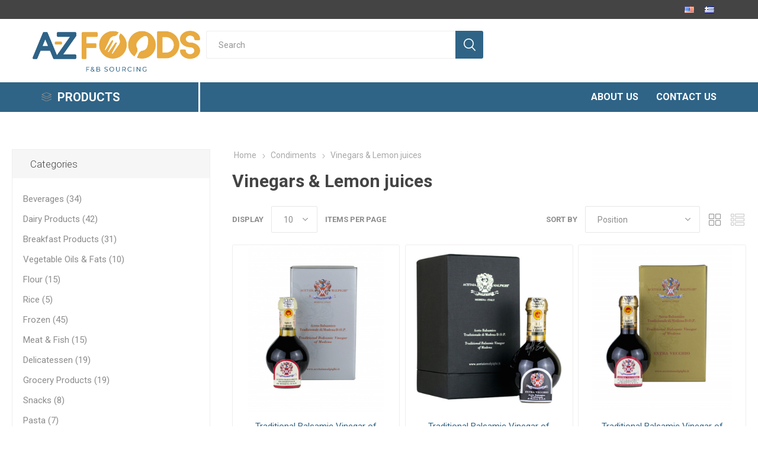

--- FILE ---
content_type: text/html; charset=utf-8
request_url: https://www.a-zfoods.com/en/vinegars-lemon-juices
body_size: 103802
content:
<!DOCTYPE html><html lang=en class=html-category-page><head><title>AZ Foods. Welcome to a-zfoods.comVinegars &amp; Lemon juices</title><meta charset=UTF-8><meta name=description content="Welcome to a-zfoods.com"><meta name=keywords content="Vinegars &amp; Lemon juices"><meta name=generator content=nopCommerce><meta name=viewport content="width=device-width, initial-scale=1, maximum-scale=1, user-scalable=0"><link href="https://fonts.googleapis.com/css?family=Roboto:300,400,700&amp;subset=cyrillic-ext,greek-ext&amp;display=swap" rel=stylesheet><link href=/Themes/zafiris/Content/css/jquery.fancybox.min.css rel=stylesheet><link href=/Themes/zafiris/Content/css/gallery.css rel=stylesheet><link href=/Themes/zafiris/Content/css/styles.css rel=stylesheet><link href=/Themes/zafiris/Content/css/tables.css rel=stylesheet><link href=/Themes/zafiris/Content/css/mobile.css rel=stylesheet><link href=/Themes/zafiris/Content/css/480.css rel=stylesheet><link href=/Themes/zafiris/Content/css/768.css rel=stylesheet><link href=/Themes/zafiris/Content/css/1024.css rel=stylesheet><link href=/Themes/zafiris/Content/css/1280.css rel=stylesheet><link href=/Themes/zafiris/Content/css/1600.css rel=stylesheet><link href=/Plugins/SevenSpikes.Core/Styles/slick-slider-1.6.0.css rel=stylesheet><link href=/Plugins/SevenSpikes.Core/Styles/perfect-scrollbar.min.css rel=stylesheet><link href=/Plugins/SevenSpikes.Nop.Plugins.AjaxFilters/Themes/Zafiris/Content/AjaxFilters.css rel=stylesheet><link href=/Plugins/SevenSpikes.Nop.Plugins.MegaMenu/Themes/Zafiris/Content/MegaMenu.css rel=stylesheet><link href=/Plugins/SevenSpikes.Nop.Plugins.ProductRibbons/Styles/Ribbons.common.css rel=stylesheet><link href=/Plugins/SevenSpikes.Nop.Plugins.ProductRibbons/Themes/Zafiris/Content/Ribbons.css rel=stylesheet><link href="/Themes/Zafiris/Content/css/theme.custom-1.css?v=0" rel=stylesheet><link rel=apple-touch-icon sizes=114x114 href=/icons/apple-touch-icon.png><link rel=icon type=image/png sizes=32x32 href=/icons/favicon-32x32.png><link rel=icon type=image/png sizes=16x16 href=/icons/favicon-16x16.png><link rel=manifest href=/icons/site.webmanifest><link rel=mask-icon href=/icons/safari-pinned-tab.svg color=#5bbad5><meta name=msapplication-TileColor content=#da532c><meta name=theme-color content=#ffffff><body class=category-page-body><div class=ajax-loading-block-window style=display:none></div><div id=dialog-notifications-success title=Notification style=display:none></div><div id=dialog-notifications-error title=Error style=display:none></div><div id=dialog-notifications-warning title=Warning style=display:none></div><div id=bar-notification class=bar-notification-container data-close=Close></div><!--[if lte IE 8]><div style=clear:both;height:59px;text-align:center;position:relative><a href=http://www.microsoft.com/windows/internet-explorer/default.aspx target=_blank> <img src=/Themes/Zafiris/Content/img/ie_warning.jpg height=42 width=820 alt="You are using an outdated browser. For a faster, safer browsing experience, upgrade for free today."> </a></div><![endif]--><div class=master-wrapper-page><div class=responsive-nav-wrapper-parent><div class=responsive-nav-wrapper><div class=menu-title><span>Menu</span></div><div class=search-wrap><span>Search</span></div><div class=mobile-logo><a href=/en class=logo> <img alt=A-Zfoods title=A-Zfoods src="https://a-zfoods.com/images/thumbs/0002477_AZ Logo_4clrs_jpg.jpeg"></a></div><div class=shopping-cart-link></div><div class=personal-button id=header-links-opener><span>Personal menu</span></div></div></div><div class=header><div class=header-upper><div class=header-selectors-wrapper><div class="language-selector desktop"><ul class=language-list><li><a href="https://www.a-zfoods.com/en/changelanguage/1?returnUrl=%2Fen%2Fvinegars-lemon-juices" title=English> <img title=English alt=English class=selected src=/images/flags/us.png> </a><li><a href="https://www.a-zfoods.com/en/changelanguage/3?returnUrl=%2Fen%2Fvinegars-lemon-juices" title=Greek> <img title=Greek alt=Greek src=/images/flags/gr.png> </a></ul></div><div class="language-selector mobile mobile-selector"><div class="current-language-selector selector-title">English</div><div class="language-selector-options mobile-collapse"><div class=selector-options-item><input type=radio name=language-selector id=language-0 value="https://www.a-zfoods.com/en/changelanguage/1?returnUrl=%2Fen%2Fvinegars-lemon-juices" onclick=setLocation(this.value) checked> <label for=language-0>English</label></div><div class=selector-options-item><input type=radio name=language-selector id=language-1 value="https://www.a-zfoods.com/en/changelanguage/3?returnUrl=%2Fen%2Fvinegars-lemon-juices" onclick=setLocation(this.value)> <label for=language-1>Greek</label></div></div></div></div></div><div class=header-lower><div class=header-logo><a href=/en class=logo> <img alt=A-Zfoods title=A-Zfoods src="https://a-zfoods.com/images/thumbs/0002477_AZ Logo_4clrs_jpg.jpeg"></a></div><div class="search-box store-search-box"><div class=close-side-menu><span class=close-side-menu-text>Search</span> <span class=close-side-menu-btn>Close</span></div><form method=get id=small-search-box-form action=/en/search><input type=text class=search-box-text id=small-searchterms autocomplete=off name=q placeholder=Search aria-label="Search store"> <input type=submit class="button-1 search-box-button" value=Search></form></div><div class=header-links-wrapper><div class=header-links><ul></ul><div class=mobile-flyout-wrapper><div class=close-side-menu><span class=close-side-menu-text>Shopping cart</span> <span class=close-side-menu-btn>Close</span></div></div></div></div></div><div class=header-menu-parent><div class="header-menu categories-in-side-panel"><div class=category-navigation-list-wrapper><span class=category-navigation-title>PRODUCTS</span><ul class="category-navigation-list sticky-flyout"></ul></div><div class=close-menu><span class=close-menu-text>Menu</span> <span class=close-menu-btn>Close</span></div><ul class=mega-menu data-isrtlenabled=false data-enableclickfordropdown=false><li class="has-sublist with-dropdown-in-grid root-category-items"><a class=with-subcategories href=/en/beverages-2><span>Beverages</span></a><div class=plus-button></div><div class="dropdown categories fullWidth boxes-4"><div class=row-wrapper><div class=row><div class=box><div class=picture-title-wrap><div class=picture><a href=/en/coffee-chocolate-tea title="Show products in category Coffee-Chocolate-Tea"> <img class=lazy alt="Picture for category Coffee-Chocolate-Tea" src="[data-uri]" data-original=https://a-zfoods.com/images/thumbs/0002286_coffee-chocolate-tea_290.jpeg> </a></div><div class=title><a href=/en/coffee-chocolate-tea title=Coffee-Chocolate-Tea><span>Coffee-Chocolate-Tea</span></a></div></div></div><div class=box><div class=picture-title-wrap><div class=picture><a href=/en/water title="Show products in category Water"> <img class=lazy alt="Picture for category Water" src="[data-uri]" data-original=https://a-zfoods.com/images/thumbs/0002230_water_290.jpeg> </a></div><div class=title><a href=/en/water title=Water><span>Water</span></a></div></div></div><div class=box><div class=picture-title-wrap><div class=picture><a href=/en/alcoholics title="Show products in category Alcoholics"> <img class=lazy alt="Picture for category Alcoholics" src="[data-uri]" data-original=https://a-zfoods.com/images/thumbs/0002231_alcoholics_290.jpeg> </a></div><div class=title><a href=/en/alcoholics title=Alcoholics><span>Alcoholics</span></a></div></div></div><div class=box><div class=picture-title-wrap><div class=picture><a href=/en/juices title="Show products in category Juices"> <img class=lazy alt="Picture for category Juices" src="[data-uri]" data-original=https://a-zfoods.com/images/thumbs/0002234_juices_290.jpeg> </a></div><div class=title><a href=/en/juices title=Juices><span>Juices</span></a></div></div></div></div><div class=row><div class=box><div class=picture-title-wrap><div class=picture><a href=/en/complementary-beverages title="Show products in category Complementary"> <img class=lazy alt="Picture for category Complementary" src="[data-uri]" data-original=https://a-zfoods.com/images/thumbs/0002420_complementary_290.jpeg> </a></div><div class=title><a href=/en/complementary-beverages title=Complementary><span>Complementary</span></a></div></div></div><div class=box><div class=picture-title-wrap><div class=picture><a href=/en/syrups title="Show products in category Syrups"> <img class=lazy alt="Picture for category Syrups" src="[data-uri]" data-original=https://a-zfoods.com/images/thumbs/0002236_syrups_290.jpeg> </a></div><div class=title><a href=/en/syrups title=Syrups><span>Syrups</span></a></div></div><ul class=subcategories><li class=subcategory-item><a href=/en/drinkcoffee-syrups title="Drink/Coffee Syrups"><span>Drink/Coffee Syrups</span></a><li class=subcategory-item><a href=/en/tea-syrups title="Tea Syrups"><span>Tea Syrups</span></a><li class=subcategory-item><a href=/en/puree title=Puree><span>Puree</span></a></ul></div><div class=box><div class=picture-title-wrap><div class=picture><a href=/en/vegetable-drinks title="Show products in category Vegetable Drinks"> <img class=lazy alt="Picture for category Vegetable Drinks" src="[data-uri]" data-original=https://a-zfoods.com/images/thumbs/0002487_vegetable-drinks_290.jpeg> </a></div><div class=title><a href=/en/vegetable-drinks title="Vegetable Drinks"><span>Vegetable Drinks</span></a></div></div></div><div class=box><div class=picture-title-wrap><div class=picture><a href=/en/moctails-non-alcoholic-drinks title="Show products in category Moctails - Non Alcoholic Drinks"> <img class=lazy alt="Picture for category Moctails - Non Alcoholic Drinks" src="[data-uri]" data-original=https://a-zfoods.com/images/thumbs/0002490_moctails-non-alcoholic-drinks_290.jpeg> </a></div><div class=title><a href=/en/moctails-non-alcoholic-drinks title="Moctails - Non Alcoholic Drinks"><span>Moctails - Non Alcoholic Drinks</span></a></div></div></div></div><div class=row><div class=box><div class=picture-title-wrap><div class=picture><a href=/en/instant-beverages title="Show products in category Instant Beverages"> <img class=lazy alt="Picture for category Instant Beverages" src="[data-uri]" data-original=https://a-zfoods.com/images/thumbs/0002526_instant-beverages_290.jpeg> </a></div><div class=title><a href=/en/instant-beverages title="Instant Beverages"><span>Instant Beverages</span></a></div></div></div><div class=empty-box></div><div class=empty-box></div><div class=empty-box></div></div></div></div><li class="has-sublist with-dropdown-in-grid root-category-items"><a class=with-subcategories href=/en/breakfast-products><span>Breakfast Products</span></a><div class=plus-button></div><div class="dropdown categories fullWidth boxes-4"><div class=row-wrapper><div class=row><div class=box><div class=picture-title-wrap><div class=picture><a href=/en/cereals title="Show products in category Cereals"> <img class=lazy alt="Picture for category Cereals" src="[data-uri]" data-original=https://www.a-zfoods.com/images/thumbs/0002237_cereals_290.jpeg> </a></div><div class=title><a href=/en/cereals title=Cereals><span>Cereals</span></a></div></div></div><div class=box><div class=picture-title-wrap><div class=picture><a href=/en/honey title="Show products in category Honey"> <img class=lazy alt="Picture for category Honey" src="[data-uri]" data-original=https://www.a-zfoods.com/images/thumbs/0002225_honey_290.png> </a></div><div class=title><a href=/en/honey title=Honey><span>Honey</span></a></div></div></div><div class=box><div class=picture-title-wrap><div class=picture><a href=/en/jam title="Show products in category Jam"> <img class=lazy alt="Picture for category Jam" src="[data-uri]" data-original=https://www.a-zfoods.com/images/thumbs/0002214_jam_290.jpeg> </a></div><div class=title><a href=/en/jam title=Jam><span>Jam</span></a></div></div></div><div class=box><div class=picture-title-wrap><div class=picture><a href=/en/sesame-paste title="Show products in category Sesame Paste (Tahini)"> <img class=lazy alt="Picture for category Sesame Paste (Tahini)" src="[data-uri]" data-original=https://www.a-zfoods.com/images/thumbs/0002238_sesame-paste-tahini_290.jpeg> </a></div><div class=title><a href=/en/sesame-paste title="Sesame Paste (Tahini)"><span>Sesame Paste (Tahini)</span></a></div></div></div></div><div class=row><div class=box><div class=picture-title-wrap><div class=picture><a href=/en/canned-fruits title="Show products in category Canned Fruits"> <img class=lazy alt="Picture for category Canned Fruits" src="[data-uri]" data-original=https://www.a-zfoods.com/images/thumbs/0002208_canned-fruits_290.jpeg> </a></div><div class=title><a href=/en/canned-fruits title="Canned Fruits"><span>Canned Fruits</span></a></div></div></div><div class=box><div class=picture-title-wrap><div class=picture><a href=/en/nuts-6 title="Show products in category Nuts"> <img class=lazy alt="Picture for category Nuts" src="[data-uri]" data-original=https://www.a-zfoods.com/images/thumbs/0002224_nuts_290.jpeg> </a></div><div class=title><a href=/en/nuts-6 title=Nuts><span>Nuts</span></a></div></div></div><div class=box><div class=picture-title-wrap><div class=picture><a href=/en/dry-fruits title="Show products in category Dry fruits"> <img class=lazy alt="Picture for category Dry fruits" src="[data-uri]" data-original=https://www.a-zfoods.com/images/thumbs/0002232_dry-fruits_290.jpeg> </a></div><div class=title><a href=/en/dry-fruits title="Dry fruits"><span>Dry fruits</span></a></div></div></div><div class=box><div class=picture-title-wrap><div class=picture><a href=/en/butter-margarine title="Show products in category Butter &amp; Margarine"> <img class=lazy alt="Picture for category Butter &amp; Margarine" src="[data-uri]" data-original=https://www.a-zfoods.com/images/thumbs/0002207_butter-margarine_290.jpeg> </a></div><div class=title><a href=/en/butter-margarine title="Butter &amp; Margarine"><span>Butter &amp; Margarine</span></a></div></div></div></div><div class=row><div class=box><div class=picture-title-wrap><div class=picture><a href=/en/pralines-4 title="Show products in category Pralines"> <img class=lazy alt="Picture for category Pralines" src="[data-uri]" data-original=https://www.a-zfoods.com/images/thumbs/0002239_pralines_290.jpeg> </a></div><div class=title><a href=/en/pralines-4 title=Pralines><span>Pralines</span></a></div></div></div><div class=box><div class=picture-title-wrap><div class=picture><a href=/en/sweeteners title="Show products in category Sweeteners"> <img class=lazy alt="Picture for category Sweeteners" src="[data-uri]" data-original=https://www.a-zfoods.com/images/thumbs/0002241_sweeteners_290.jpeg> </a></div><div class=title><a href=/en/sweeteners title=Sweeteners><span>Sweeteners</span></a></div></div><ul class=subcategories><li class=subcategory-item><a href=/en/sugar-2 title=Sugar><span>Sugar</span></a><li class=subcategory-item><a href=/en/stevia title=Stevia><span>Stevia</span></a></ul></div><div class=empty-box></div><div class=empty-box></div></div></div></div><li class="has-sublist with-dropdown-in-grid root-category-items"><a class=with-subcategories href=/en/ice-cream><span>Gelato</span></a><div class=plus-button></div><div class="dropdown categories fullWidth boxes-4"><div class=row-wrapper><div class=row><div class=box><div class=picture-title-wrap><div class=picture><a href=/en/ice-cream-pastes-2 title="Show products in category Creamy Pastes"> <img class=lazy alt="Picture for category Creamy Pastes" src="[data-uri]" data-original=https://www.a-zfoods.com/images/thumbs/0003320_creamy-pastes_290.jpeg> </a></div><div class=title><a href=/en/ice-cream-pastes-2 title="Creamy Pastes"><span>Creamy Pastes</span></a></div></div></div><div class=box><div class=picture-title-wrap><div class=picture><a href=/en/variegato title="Show products in category Creamy Variegates"> <img class=lazy alt="Picture for category Creamy Variegates" src="[data-uri]" data-original=https://www.a-zfoods.com/images/thumbs/0002308_creamy-variegates_290.png> </a></div><div class=title><a href=/en/variegato title="Creamy Variegates"><span>Creamy Variegates</span></a></div></div></div><div class=box><div class=picture-title-wrap><div class=picture><a href=/en/sorbet title="Show products in category Fruity Pastes"> <img class=lazy alt="Picture for category Fruity Pastes" src="[data-uri]" data-original=https://www.a-zfoods.com/images/thumbs/0002808_fruity-pastes_290.jpeg> </a></div><div class=title><a href=/en/sorbet title="Fruity Pastes"><span>Fruity Pastes</span></a></div></div></div><div class=box><div class=picture-title-wrap><div class=picture><a href=/en/gelato-fruity-variegates title="Show products in category Fruity Variegates"> <img class=lazy alt="Picture for category Fruity Variegates" src="[data-uri]" data-original=https://www.a-zfoods.com/images/thumbs/0002912_fruity-variegates_290.jpeg> </a></div><div class=title><a href=/en/gelato-fruity-variegates title="Fruity Variegates"><span>Fruity Variegates</span></a></div></div></div></div><div class=row><div class=box><div class=picture-title-wrap><div class=picture><a href=/en/stabilizers title="Show products in category Stabilizers"> <img class=lazy alt="Picture for category Stabilizers" src="[data-uri]" data-original=https://www.a-zfoods.com/images/thumbs/0002914_stabilizers_290.jpeg> </a></div><div class=title><a href=/en/stabilizers title=Stabilizers><span>Stabilizers</span></a></div></div></div><div class=box><div class=picture-title-wrap><div class=picture><a href=/en/milk-bases title="Show products in category Milk Bases"> <img class=lazy alt="Picture for category Milk Bases" src="[data-uri]" data-original=https://www.a-zfoods.com/images/thumbs/0002938_milk-bases_290.jpeg> </a></div><div class=title><a href=/en/milk-bases title="Milk Bases"><span>Milk Bases</span></a></div></div></div><div class=box><div class=picture-title-wrap><div class=picture><a href=/en/bases-for-fruit-gelato-sorbet title="Show products in category Bases For Fruit Gelato (sorbet)"> <img class=lazy alt="Picture for category Bases For Fruit Gelato (sorbet)" src="[data-uri]" data-original=https://www.a-zfoods.com/images/thumbs/0003321_bases-for-fruit-gelato-sorbet_290.png> </a></div><div class=title><a href=/en/bases-for-fruit-gelato-sorbet title="Bases For Fruit Gelato (sorbet)"><span>Bases For Fruit Gelato (sorbet)</span></a></div></div></div><div class=box><div class=picture-title-wrap><div class=picture><a href=/en/flavors-in-powder-for-milk-gelato title="Show products in category Flavors In Powder (for Milk Gelato)"> <img class=lazy alt="Picture for category Flavors In Powder (for Milk Gelato)" src="[data-uri]" data-original=https://www.a-zfoods.com/images/thumbs/0002997_flavors-in-powder-for-milk-gelato_290.jpeg> </a></div><div class=title><a href=/en/flavors-in-powder-for-milk-gelato title="Flavors In Powder (for Milk Gelato)"><span>Flavors In Powder (for Milk Gelato)</span></a></div></div></div></div><div class=row><div class=box><div class=picture-title-wrap><div class=picture><a href=/en/gelato-functional-products title="Show products in category Functional products"> <img class=lazy alt="Picture for category Functional products" src="[data-uri]" data-original=https://www.a-zfoods.com/images/thumbs/0002990_functional-products_290.jpeg> </a></div><div class=title><a href=/en/gelato-functional-products title="Functional products"><span>Functional products</span></a></div></div></div><div class=box><div class=picture-title-wrap><div class=picture><a href=/en/complete-mixes-gelato title="Show products in category Complete Mixes"> <img class=lazy alt="Picture for category Complete Mixes" src="[data-uri]" data-original=https://www.a-zfoods.com/images/thumbs/0003239_complete-mixes_290.jpeg> </a></div><div class=title><a href=/en/complete-mixes-gelato title="Complete Mixes"><span>Complete Mixes</span></a></div></div></div><div class=box><div class=picture-title-wrap><div class=picture><a href=/en/diet-line title="Show products in category Diet Line (No Sugar)"> <img class=lazy alt="Picture for category Diet Line (No Sugar)" src="[data-uri]" data-original=https://www.a-zfoods.com/images/thumbs/0003241_diet-line-no-sugar_290.jpeg> </a></div><div class=title><a href=/en/diet-line title="Diet Line (No Sugar)"><span>Diet Line (No Sugar)</span></a></div></div></div><div class=box><div class=picture-title-wrap><div class=picture><a href=/en/soft-gelato title="Show products in category Soft Gelato"> <img class=lazy alt="Picture for category Soft Gelato" src="[data-uri]" data-original=https://www.a-zfoods.com/images/thumbs/0003291_soft-gelato_290.jpeg> </a></div><div class=title><a href=/en/soft-gelato title="Soft Gelato"><span>Soft Gelato</span></a></div></div></div></div></div></div><li class="has-sublist with-dropdown-in-grid root-category-items"><a class=with-subcategories href=/en/dairy-products><span>Dairy Products</span></a><div class=plus-button></div><div class="dropdown categories fullWidth boxes-4"><div class=row-wrapper><div class=row><div class=box><div class=picture-title-wrap><div class=picture><a href=/en/cheese-2 title="Show products in category Cheese"> <img class=lazy alt="Picture for category Cheese" src="[data-uri]" data-original=https://www.a-zfoods.com/images/thumbs/0002204_cheese_290.jpeg> </a></div><div class=title><a href=/en/cheese-2 title=Cheese><span>Cheese</span></a></div></div><ul class=subcategories><li class=subcategory-item><a href=/en/yellow-cheese title="Yellow Cheese"><span>Yellow Cheese</span></a><li class=subcategory-item><a href=/en/white-cheese title="White Cheese"><span>White Cheese</span></a><li class=subcategory-item><a href=/en/cream-cheese title="Cream Cheese"><span>Cream Cheese</span></a><li class=subcategory-item><a href=/en/processed-cheese title="Processed Cheese"><span>Processed Cheese</span></a></ul></div><div class=box><div class=picture-title-wrap><div class=picture><a href=/en/milk-cream title="Show products in category Milk Cream"> <img class=lazy alt="Picture for category Milk Cream" src="[data-uri]" data-original=https://www.a-zfoods.com/images/thumbs/0002249_milk-cream_290.jpeg> </a></div><div class=title><a href=/en/milk-cream title="Milk Cream"><span>Milk Cream</span></a></div></div></div><div class=box><div class=picture-title-wrap><div class=picture><a href=/en/butter-2 title="Show products in category Butter"> <img class=lazy alt="Picture for category Butter" src="[data-uri]" data-original=https://www.a-zfoods.com/images/thumbs/0002203_butter_290.jpeg> </a></div><div class=title><a href=/en/butter-2 title=Butter><span>Butter</span></a></div></div></div><div class=box><div class=picture-title-wrap><div class=picture><a href=/en/mascarpone-2 title="Show products in category Mascarpone"> <img class=lazy alt="Picture for category Mascarpone" src="[data-uri]" data-original=https://www.a-zfoods.com/images/thumbs/0002233_mascarpone_290.jpeg> </a></div><div class=title><a href=/en/mascarpone-2 title=Mascarpone><span>Mascarpone</span></a></div></div></div></div><div class=row><div class=box><div class=picture-title-wrap><div class=picture><a href=/en/milk-2 title="Show products in category Milk"> <img class=lazy alt="Picture for category Milk" src="[data-uri]" data-original=https://www.a-zfoods.com/images/thumbs/0002246_milk_290.jpeg> </a></div><div class=title><a href=/en/milk-2 title=Milk><span>Milk</span></a></div></div><ul class=subcategories><li class=subcategory-item><a href=/en/milk- title=Milk><span>Milk</span></a><li class=subcategory-item><a href=/en/barista-milk title="Barista Milk"><span>Barista Milk</span></a><li class=subcategory-item><a href=/en/condensed-sweetened-milk title="Condensed Sweetened Milk"><span>Condensed Sweetened Milk</span></a><li class=subcategory-item><a href=/en/evaporated-milk title="Evaporated Milk"><span>Evaporated Milk</span></a></ul></div><div class=box><div class=picture-title-wrap><div class=picture><a href=/en/yogurt title="Show products in category Greek Yogurt"> <img class=lazy alt="Picture for category Greek Yogurt" src="[data-uri]" data-original=https://www.a-zfoods.com/images/thumbs/0003374_greek-yogurt_290.jpeg> </a></div><div class=title><a href=/en/yogurt title="Greek Yogurt"><span>Greek Yogurt</span></a></div></div></div><div class=empty-box></div><div class=empty-box></div></div></div></div><li class="has-sublist with-dropdown-in-grid root-category-items"><a class=with-subcategories href=/en/meat-fish><span>Meat &amp; Fish</span></a><div class=plus-button></div><div class="dropdown categories fullWidth boxes-4"><div class=row-wrapper><div class=row><div class=box><div class=picture-title-wrap><div class=picture><a href=/en/meat-2 title="Show products in category Meat"> <img class=lazy alt="Picture for category Meat" src="[data-uri]" data-original=https://a-zfoods.com/images/thumbs/0002265_meat_290.jpeg> </a></div><div class=title><a href=/en/meat-2 title=Meat><span>Meat</span></a></div></div></div><div class=box><div class=picture-title-wrap><div class=picture><a href=/en/fish-2 title="Show products in category Fish"> <img class=lazy alt="Picture for category Fish" src="[data-uri]" data-original=https://a-zfoods.com/images/thumbs/0002263_fish_290.jpeg> </a></div><div class=title><a href=/en/fish-2 title=Fish><span>Fish</span></a></div></div></div><div class=box><div class=picture-title-wrap><div class=picture><a href=/en/poultry title="Show products in category Poultry"> <img class=lazy alt="Picture for category Poultry" src="[data-uri]" data-original=https://a-zfoods.com/images/thumbs/0002266_poultry_290.jpeg> </a></div><div class=title><a href=/en/poultry title=Poultry><span>Poultry</span></a></div></div></div><div class=box><div class=picture-title-wrap><div class=picture><a href=/en/processed-meat title="Show products in category Processed Meat"> <img class=lazy alt="Picture for category Processed Meat" src="[data-uri]" data-original=https://a-zfoods.com/images/thumbs/0002267_processed-meat_290.jpeg> </a></div><div class=title><a href=/en/processed-meat title="Processed Meat"><span>Processed Meat</span></a></div></div></div></div></div></div><li class="with-dropdown-in-grid root-category-items"><a href=/en/olive-oil-olives><span>Olive Oil &amp; Olives</span></a><div class=plus-button></div><li class="has-sublist with-dropdown-in-grid root-category-items"><a class=with-subcategories href=/en/confectionery-2><span>Pastry &amp; Bakery</span></a><div class=plus-button></div><div class="dropdown categories fullWidth boxes-4"><div class=row-wrapper><div class=row><div class=box><div class=picture-title-wrap><div class=picture><a href=/en/vanilla-2 title="Show products in category Vanilla"> <img class=lazy alt="Picture for category Vanilla" src="[data-uri]" data-original=https://a-zfoods.com/images/thumbs/0002794_vanilla_290.jpeg> </a></div><div class=title><a href=/en/vanilla-2 title=Vanilla><span>Vanilla</span></a></div></div></div><div class=box><div class=picture-title-wrap><div class=picture><a href=/en/marrons title="Show products in category Marrons"> <img class=lazy alt="Picture for category Marrons" src="[data-uri]" data-original=https://a-zfoods.com/images/thumbs/0003333_marrons_290.jpeg> </a></div><div class=title><a href=/en/marrons title=Marrons><span>Marrons</span></a></div></div></div><div class=box><div class=picture-title-wrap><div class=picture><a href=/en/couvertures title="Show products in category Luker Couvertures"> <img class=lazy alt="Picture for category Luker Couvertures" src="[data-uri]" data-original=https://a-zfoods.com/images/thumbs/0002100_luker-couvertures_290.jpeg> </a></div><div class=title><a href=/en/couvertures title="Luker Couvertures"><span>Luker Couvertures</span></a></div></div></div><div class=box><div class=picture-title-wrap><div class=picture><a href=/en/cocoa-products title="Show products in category Cocoa Products"> <img class=lazy alt="Picture for category Cocoa Products" src="[data-uri]" data-original=https://a-zfoods.com/images/thumbs/0001962_cocoa-products_290.jpeg> </a></div><div class=title><a href=/en/cocoa-products title="Cocoa Products"><span>Cocoa Products</span></a></div></div></div></div><div class=row><div class=box><div class=picture-title-wrap><div class=picture><a href=/en/cocoa-mass-butter title="Show products in category Cocoa Mass &amp; Butter"> <img class=lazy alt="Picture for category Cocoa Mass &amp; Butter" src="[data-uri]" data-original=https://a-zfoods.com/images/thumbs/0001987_cocoa-mass-butter_290.jpeg> </a></div><div class=title><a href=/en/cocoa-mass-butter title="Cocoa Mass &amp; Butter"><span>Cocoa Mass &amp; Butter</span></a></div></div></div><div class=box><div class=picture-title-wrap><div class=picture><a href=/en/egg-liquids title="Show products in category Egg Liquids"> <img class=lazy alt="Picture for category Egg Liquids" src="[data-uri]" data-original=https://a-zfoods.com/images/thumbs/0002215_egg-liquids_290.png> </a></div><div class=title><a href=/en/egg-liquids title="Egg Liquids"><span>Egg Liquids</span></a></div></div></div><div class=box><div class=picture-title-wrap><div class=picture><a href=/en/pralines-5 title="Show products in category Pralines"> <img class=lazy alt="Picture for category Pralines" src="[data-uri]" data-original=https://a-zfoods.com/images/thumbs/0002240_pralines_290.jpeg> </a></div><div class=title><a href=/en/pralines-5 title=Pralines><span>Pralines</span></a></div></div><ul class=subcategories><li class=subcategory-item><a href=/en/huzelnut-cream title="Huzelnut cream"><span>Huzelnut cream</span></a><li class=subcategory-item><a href=/en/bueno-cream title="Bueno cream"><span>Bueno cream</span></a><li class=subcategory-item><a href=/en/pistachio-cream title="Pistachio cream"><span>Pistachio cream</span></a><li class=subcategory-item><a href=/en/speculoos-spread title="Speculoos Spread"><span>Speculoos Spread</span></a></ul></div><div class=box><div class=picture-title-wrap><div class=picture><a href=/en/sugar-3 title="Show products in category Sugar"> <img class=lazy alt="Picture for category Sugar" src="[data-uri]" data-original=https://a-zfoods.com/images/thumbs/0002585_sugar_290.jpeg> </a></div><div class=title><a href=/en/sugar-3 title=Sugar><span>Sugar</span></a></div></div><ul class=subcategories><li class=subcategory-item><a href=/en/white-crystal-sugar title="White Crystal Sugar"><span>White Crystal Sugar</span></a><li class=subcategory-item><a href=/en/brown-sugar title="Brown Sugar"><span>Brown Sugar</span></a><li class=subcategory-item><a href=/en/powder-sugar title="Powder Sugar"><span>Powder Sugar</span></a><li class=subcategory-item><a href=/en/hanydrous-sugar title="Hanydrous Sugar"><span>Hanydrous Sugar</span></a><li class=subcategory-item><a href=/en/panela-sugar title="Panela Sugar"><span>Panela Sugar</span></a></ul></div></div><div class=row><div class=box><div class=picture-title-wrap><div class=picture><a href=/en/coverings-fillings title="Show products in category Coverings &amp; Fillings"> <img class=lazy alt="Picture for category Coverings &amp; Fillings" src="[data-uri]" data-original=https://a-zfoods.com/images/thumbs/0002795_coverings-fillings_290.jpeg> </a></div><div class=title><a href=/en/coverings-fillings title="Coverings &amp; Fillings"><span>Coverings &amp; Fillings</span></a></div></div></div><div class=box><div class=picture-title-wrap><div class=picture><a href=/en/decorations title="Show products in category Decorations"> <img class=lazy alt="Picture for category Decorations" src="[data-uri]" data-original=https://a-zfoods.com/images/thumbs/0002221_decorations_290.jpeg> </a></div><div class=title><a href=/en/decorations title=Decorations><span>Decorations</span></a></div></div></div><div class=box><div class=picture-title-wrap><div class=picture><a href=/en/baking-mixes title="Show products in category Baking Mixes"> <img class=lazy alt="Picture for category Baking Mixes" src="[data-uri]" data-original=https://a-zfoods.com/images/thumbs/0002260_baking-mixes_290.jpeg> </a></div><div class=title><a href=/en/baking-mixes title="Baking Mixes"><span>Baking Mixes</span></a></div></div></div><div class=box><div class=picture-title-wrap><div class=picture><a href=/en/pastry-mixes title="Show products in category Pastry mixes"> <img class=lazy alt="Picture for category Pastry mixes" src="[data-uri]" data-original=https://a-zfoods.com/images/thumbs/0002261_pastry-mixes_290.jpeg> </a></div><div class=title><a href=/en/pastry-mixes title="Pastry mixes"><span>Pastry mixes</span></a></div></div></div></div></div></div><li class="has-sublist with-dropdown-in-grid root-category-items"><a class=with-subcategories href=/en/frozen-products><span>Frozen</span></a><div class=plus-button></div><div class="dropdown categories fullWidth boxes-4"><div class=row-wrapper><div class=row><div class=box><div class=picture-title-wrap><div class=picture><a href=/en/pastries title="Show products in category Pastries"> <img class=lazy alt="Picture for category Pastries" src="[data-uri]" data-original=https://a-zfoods.com/images/thumbs/0002288_pastries_290.jpeg> </a></div><div class=title><a href=/en/pastries title=Pastries><span>Pastries</span></a></div></div></div><div class=box><div class=picture-title-wrap><div class=picture><a href=/en/pizza-pinsa title="Show products in category Pizza &amp; Pinsa"> <img class=lazy alt="Picture for category Pizza &amp; Pinsa" src="[data-uri]" data-original=https://a-zfoods.com/images/thumbs/0002216_pizza-pinsa_290.png> </a></div><div class=title><a href=/en/pizza-pinsa title="Pizza &amp; Pinsa"><span>Pizza &amp; Pinsa</span></a></div></div></div><div class=box><div class=picture-title-wrap><div class=picture><a href=/en/fruits-iqf title="Show products in category Fruits IQF"> <img class=lazy alt="Picture for category Fruits IQF" src="[data-uri]" data-original=https://a-zfoods.com/images/thumbs/0002222_fruits-iqf_290.jpeg> </a></div><div class=title><a href=/en/fruits-iqf title="Fruits IQF"><span>Fruits IQF</span></a></div></div></div><div class=box><div class=picture-title-wrap><div class=picture><a href=/en/pourees title="Show products in category Pourees"> <img class=lazy alt="Picture for category Pourees" src="[data-uri]" data-original=https://a-zfoods.com/images/thumbs/0002608_pourees_290.jpeg> </a></div><div class=title><a href=/en/pourees title=Pourees><span>Pourees</span></a></div></div></div></div><div class=row><div class=box><div class=picture-title-wrap><div class=picture><a href=/en/frozen-vegetables title="Show products in category Vegetables"> <img class=lazy alt="Picture for category Vegetables" src="[data-uri]" data-original=https://a-zfoods.com/images/thumbs/0002285_vegetables_290.jpeg> </a></div><div class=title><a href=/en/frozen-vegetables title=Vegetables><span>Vegetables</span></a></div></div></div><div class=box><div class=picture-title-wrap><div class=picture><a href=/en/puff-pastry-donuts-muffins-cookies title="Show products in category Puff pastry-donuts-muffins-cookies"> <img class=lazy alt="Picture for category Puff pastry-donuts-muffins-cookies" src="[data-uri]" data-original=https://a-zfoods.com/images/thumbs/0003322_puff-pastry-donuts-muffins-cookies_290.jpeg> </a></div><div class=title><a href=/en/puff-pastry-donuts-muffins-cookies title="Puff pastry-donuts-muffins-cookies"><span>Puff pastry-donuts-muffins-cookies</span></a></div></div></div><div class=box><div class=picture-title-wrap><div class=picture><a href=/en/desserts-ice-creams title="Show products in category Desserts &amp; Ice Creams"> <img class=lazy alt="Picture for category Desserts &amp; Ice Creams" src="[data-uri]" data-original=https://a-zfoods.com/images/thumbs/0002213_desserts-ice-creams_290.png> </a></div><div class=title><a href=/en/desserts-ice-creams title="Desserts &amp; Ice Creams"><span>Desserts &amp; Ice Creams</span></a></div></div></div><div class=box><div class=picture-title-wrap><div class=picture><a href=/en/ready-meals title="Show products in category Ready Meals"> <img class=lazy alt="Picture for category Ready Meals" src="[data-uri]" data-original=https://a-zfoods.com/images/thumbs/0002283_ready-meals_290.jpeg> </a></div><div class=title><a href=/en/ready-meals title="Ready Meals"><span>Ready Meals</span></a></div></div></div></div><div class=row><div class=box><div class=picture-title-wrap><div class=picture><a href=/en/frozen-appetizers title="Show products in category Appetizers"> <img class=lazy alt="Picture for category Appetizers" src="[data-uri]" data-original=https://a-zfoods.com/images/thumbs/0002284_appetizers_290.jpeg> </a></div><div class=title><a href=/en/frozen-appetizers title=Appetizers><span>Appetizers</span></a></div></div></div><div class=empty-box></div><div class=empty-box></div><div class=empty-box></div></div></div></div><li class="has-sublist with-dropdown-in-grid root-category-items"><a class=with-subcategories href=/en/vegetable-oils-fats><span>Vegetable Oils &amp; Fats</span></a><div class=plus-button></div><div class="dropdown categories fullWidth boxes-4"><div class=row-wrapper><div class=row><div class=box><div class=picture-title-wrap><div class=picture><a href=/en/margarine title="Show products in category Margarine"> <img class=lazy alt="Picture for category Margarine" src="[data-uri]" data-original=https://a-zfoods.com/images/thumbs/0002282_margarine_290.jpeg> </a></div><div class=title><a href=/en/margarine title=Margarine><span>Margarine</span></a></div></div></div><div class=box><div class=picture-title-wrap><div class=picture><a href=/en/frying-oils title="Show products in category Frying Oils"> <img class=lazy alt="Picture for category Frying Oils" src="[data-uri]" data-original=https://a-zfoods.com/images/thumbs/0002281_frying-oils_290.jpeg> </a></div><div class=title><a href=/en/frying-oils title="Frying Oils"><span>Frying Oils</span></a></div></div></div><div class=box><div class=picture-title-wrap><div class=picture><a href=/en/seed-oils title="Show products in category Seed Oils"> <img class=lazy alt="Picture for category Seed Oils" src="[data-uri]" data-original=https://a-zfoods.com/images/thumbs/0002280_seed-oils_290.jpeg> </a></div><div class=title><a href=/en/seed-oils title="Seed Oils"><span>Seed Oils</span></a></div></div></div><div class=box><div class=picture-title-wrap><div class=picture><a href=/en/fats title="Show products in category Fats"> <img class=lazy alt="Picture for category Fats" src="[data-uri]" data-original=https://a-zfoods.com/images/thumbs/0002228_fats_290.jpeg> </a></div><div class=title><a href=/en/fats title=Fats><span>Fats</span></a></div></div></div></div></div></div><li class="has-sublist with-dropdown-in-grid root-category-items"><a class=with-subcategories href=/en/delicatessen><span>Delicatessen</span></a><div class=plus-button></div><div class="dropdown categories fullWidth boxes-4"><div class=row-wrapper><div class=row><div class=box><div class=picture-title-wrap><div class=picture><a href=/en/caviar title="Show products in category Caviar"> <img class=lazy alt="Picture for category Caviar" src="[data-uri]" data-original=https://a-zfoods.com/images/thumbs/0002250_caviar_290.jpeg> </a></div><div class=title><a href=/en/caviar title=Caviar><span>Caviar</span></a></div></div></div><div class=box><div class=picture-title-wrap><div class=picture><a href=/en/pate-2 title="Show products in category Pate"> <img class=lazy alt="Picture for category Pate" src="[data-uri]" data-original=https://a-zfoods.com/images/thumbs/0002279_pate_290.jpeg> </a></div><div class=title><a href=/en/pate-2 title=Pate><span>Pate</span></a></div></div></div><div class=box><div class=picture-title-wrap><div class=picture><a href=/en/truffle title="Show products in category Truffle"> <img class=lazy alt="Picture for category Truffle" src="[data-uri]" data-original=https://a-zfoods.com/images/thumbs/0002421_truffle_290.jpeg> </a></div><div class=title><a href=/en/truffle title=Truffle><span>Truffle</span></a></div></div></div><div class=box><div class=picture-title-wrap><div class=picture><a href=/en/edible-gold-silver title="Show products in category Edible Gold &amp; Silver"> <img class=lazy alt="Picture for category Edible Gold &amp; Silver" src="[data-uri]" data-original=https://a-zfoods.com/images/thumbs/0002613_edible-gold-silver_290.jpeg> </a></div><div class=title><a href=/en/edible-gold-silver title="Edible Gold &amp; Silver"><span>Edible Gold &amp; Silver</span></a></div></div></div></div><div class=row><div class=box><div class=picture-title-wrap><div class=picture><a href=/en/edible-perles title="Show products in category Edible Perles"> <img class=lazy alt="Picture for category Edible Perles" src="[data-uri]" data-original=https://a-zfoods.com/images/thumbs/0002827_edible-perles_290.jpeg> </a></div><div class=title><a href=/en/edible-perles title="Edible Perles"><span>Edible Perles</span></a></div></div></div><div class=empty-box></div><div class=empty-box></div><div class=empty-box></div></div></div></div><li class="with-dropdown-in-grid root-category-items"><a href=/en/dip-dressings><span>Dip &amp; Dressings</span></a><div class=plus-button></div><li class="has-sublist with-dropdown-in-grid root-category-items"><a class=with-subcategories href=/en/flour><span>Flour</span></a><div class=plus-button></div><div class="dropdown categories fullWidth boxes-4"><div class=row-wrapper><div class=row><div class=box><div class=picture-title-wrap><div class=picture><a href=/en/bread-flour title="Show products in category Bread Flour"> <img class=lazy alt="Picture for category Bread Flour" src="[data-uri]" data-original=https://a-zfoods.com/images/thumbs/0002304_bread-flour_290.jpeg> </a></div><div class=title><a href=/en/bread-flour title="Bread Flour"><span>Bread Flour</span></a></div></div></div><div class=box><div class=picture-title-wrap><div class=picture><a href=/en/pizza-flour title="Show products in category Pizza Flour"> <img class=lazy alt="Picture for category Pizza Flour" src="[data-uri]" data-original=https://a-zfoods.com/images/thumbs/0002305_pizza-flour_290.jpeg> </a></div><div class=title><a href=/en/pizza-flour title="Pizza Flour"><span>Pizza Flour</span></a></div></div></div><div class=box><div class=picture-title-wrap><div class=picture><a href=/en/pinsa-flour title="Show products in category Pinsa Flour"> <img class=lazy alt="Picture for category Pinsa Flour" src="[data-uri]" data-original=https://a-zfoods.com/images/thumbs/0002306_pinsa-flour_290.jpeg> </a></div><div class=title><a href=/en/pinsa-flour title="Pinsa Flour"><span>Pinsa Flour</span></a></div></div></div><div class=box><div class=picture-title-wrap><div class=picture><a href=/en/pastry title="Show products in category Pastry"> <img class=lazy alt="Picture for category Pastry" src="[data-uri]" data-original=https://a-zfoods.com/images/thumbs/0002307_pastry_290.jpeg> </a></div><div class=title><a href=/en/pastry title=Pastry><span>Pastry</span></a></div></div></div></div></div></div><li class="has-sublist with-dropdown-in-grid root-category-items"><a class=with-subcategories href=/en/rice><span>Rice</span></a><div class=plus-button></div><div class="dropdown categories fullWidth boxes-4"><div class=row-wrapper><div class=row><div class=box><div class=picture-title-wrap><div class=picture><a href=/en/risotto title="Show products in category Risotto"> <img class=lazy alt="Picture for category Risotto" src="[data-uri]" data-original=https://a-zfoods.com/images/thumbs/0002245_risotto_290.jpeg> </a></div><div class=title><a href=/en/risotto title=Risotto><span>Risotto</span></a></div></div></div><div class=box><div class=picture-title-wrap><div class=picture><a href=/en/sushi-rice title="Show products in category Sushi"> <img class=lazy alt="Picture for category Sushi" src="[data-uri]" data-original=https://a-zfoods.com/images/thumbs/0002244_sushi_290.jpeg> </a></div><div class=title><a href=/en/sushi-rice title=Sushi><span>Sushi</span></a></div></div></div><div class=box><div class=picture-title-wrap><div class=picture><a href=/en/ethnic-rice title="Show products in category Ethnic"> <img class=lazy alt="Picture for category Ethnic" src="[data-uri]" data-original=https://a-zfoods.com/images/thumbs/0002695_ethnic_290.jpeg> </a></div><div class=title><a href=/en/ethnic-rice title=Ethnic><span>Ethnic</span></a></div></div></div><div class=empty-box></div></div></div></div><li class="has-sublist with-dropdown-in-grid root-category-items"><a class=with-subcategories href=/en/grocery-products><span>Grocery Products</span></a><div class=plus-button></div><div class="dropdown categories fullWidth boxes-4"><div class=row-wrapper><div class=row><div class=box><div class=picture-title-wrap><div class=picture><a href=/en/tomato-products title="Show products in category Tomato Products"> <img class=lazy alt="Picture for category Tomato Products" src="[data-uri]" data-original=https://www.a-zfoods.com/images/thumbs/0002229_tomato-products_290.jpeg> </a></div><div class=title><a href=/en/tomato-products title="Tomato Products"><span>Tomato Products</span></a></div></div></div><div class=box><div class=picture-title-wrap><div class=picture><a href=/en/mushrooms title="Show products in category Mushrooms"> <img class=lazy alt="Picture for category Mushrooms" src="[data-uri]" data-original=https://www.a-zfoods.com/images/thumbs/0002251_mushrooms_290.jpeg> </a></div><div class=title><a href=/en/mushrooms title=Mushrooms><span>Mushrooms</span></a></div></div></div><div class=box><div class=picture-title-wrap><div class=picture><a href=/en/vegetables-legumes title="Show products in category Vegetables &amp; Legumes"> <img class=lazy alt="Picture for category Vegetables &amp; Legumes" src="[data-uri]" data-original=https://www.a-zfoods.com/images/thumbs/0002252_vegetables-legumes_290.jpeg> </a></div><div class=title><a href=/en/vegetables-legumes title="Vegetables &amp; Legumes"><span>Vegetables &amp; Legumes</span></a></div></div></div><div class=box><div class=picture-title-wrap><div class=picture><a href=/en/marinades title="Show products in category Marinades"> <img class=lazy alt="Picture for category Marinades" src="[data-uri]" data-original=https://www.a-zfoods.com/images/thumbs/0002453_marinades_290.jpeg> </a></div><div class=title><a href=/en/marinades title=Marinades><span>Marinades</span></a></div></div></div></div></div></div><li class="has-sublist with-dropdown-in-grid root-category-items"><a class=with-subcategories href=/en/snacks-2><span>Snacks</span></a><div class=plus-button></div><div class="dropdown categories fullWidth boxes-4"><div class=row-wrapper><div class=row><div class=box><div class=picture-title-wrap><div class=picture><a href=/en/potato-chips title="Show products in category Potato Chips"> <img class=lazy alt="Picture for category Potato Chips" src="[data-uri]" data-original=https://a-zfoods.com/images/thumbs/0002297_potato-chips_290.jpeg> </a></div><div class=title><a href=/en/potato-chips title="Potato Chips"><span>Potato Chips</span></a></div></div></div><div class=box><div class=picture-title-wrap><div class=picture><a href=/en/crackers title="Show products in category Crackers"> <img class=lazy alt="Picture for category Crackers" src="[data-uri]" data-original=https://a-zfoods.com/images/thumbs/0002296_crackers_290.jpeg> </a></div><div class=title><a href=/en/crackers title=Crackers><span>Crackers</span></a></div></div></div><div class=box><div class=picture-title-wrap><div class=picture><a href=/en/bread-sticks title="Show products in category Bread Sticks"> <img class=lazy alt="Picture for category Bread Sticks" src="[data-uri]" data-original=https://a-zfoods.com/images/thumbs/0003146_bread-sticks_290.jpeg> </a></div><div class=title><a href=/en/bread-sticks title="Bread Sticks"><span>Bread Sticks</span></a></div></div></div><div class=empty-box></div></div></div></div><li class="with-dropdown-in-grid root-category-items"><a href=/en/pasta><span>Pasta</span></a><div class=plus-button></div><li class="has-sublist with-dropdown-in-grid root-category-items"><a class=with-subcategories href=/en/greek-specialty-products><span>Greek Specialty Products</span></a><div class=plus-button></div><div class="dropdown categories fullWidth boxes-4"><div class=row-wrapper><div class=row><div class=box><div class=picture-title-wrap><div class=picture><a href=/en/souvlaki title="Show products in category Souvlaki"> <img class=lazy alt="Picture for category Souvlaki" src="[data-uri]" data-original=https://www.a-zfoods.com/images/thumbs/0002269_souvlaki_290.jpeg> </a></div><div class=title><a href=/en/souvlaki title=Souvlaki><span>Souvlaki</span></a></div></div></div><div class=box><div class=picture-title-wrap><div class=picture><a href=/en/tzatziki title="Show products in category Tzatziki"> <img class=lazy alt="Picture for category Tzatziki" src="[data-uri]" data-original=https://www.a-zfoods.com/images/thumbs/0002210_tzatziki_290.png> </a></div><div class=title><a href=/en/tzatziki title=Tzatziki><span>Tzatziki</span></a></div></div></div><div class=box><div class=picture-title-wrap><div class=picture><a href=/en/gyros title="Show products in category Gyros"> <img class=lazy alt="Picture for category Gyros" src="[data-uri]" data-original=https://www.a-zfoods.com/images/thumbs/0002270_gyros_290.jpeg> </a></div><div class=title><a href=/en/gyros title=Gyros><span>Gyros</span></a></div></div></div><div class=box><div class=picture-title-wrap><div class=picture><a href=/en/pies title="Show products in category Pies"> <img class=lazy alt="Picture for category Pies" src="[data-uri]" data-original=https://www.a-zfoods.com/images/thumbs/0002271_pies_290.jpeg> </a></div><div class=title><a href=/en/pies title=Pies><span>Pies</span></a></div></div></div></div><div class=row><div class=box><div class=picture-title-wrap><div class=picture><a href=/en/ready-meals-2 title="Show products in category Ready Meals"> <img class=lazy alt="Picture for category Ready Meals" src="[data-uri]" data-original=https://www.a-zfoods.com/images/thumbs/0002294_ready-meals_290.jpeg> </a></div><div class=title><a href=/en/ready-meals-2 title="Ready Meals"><span>Ready Meals</span></a></div></div></div><div class=box><div class=picture-title-wrap><div class=picture><a href=/en/cheeses title="Show products in category Cheeses"> <img class=lazy alt="Picture for category Cheeses" src="[data-uri]" data-original=https://www.a-zfoods.com/images/thumbs/0002272_cheeses_290.jpeg> </a></div><div class=title><a href=/en/cheeses title=Cheeses><span>Cheeses</span></a></div></div></div><div class=box><div class=picture-title-wrap><div class=picture><a href=/en/greek-honey title="Show products in category Honey"> <img class=lazy alt="Picture for category Honey" src="[data-uri]" data-original=https://www.a-zfoods.com/images/thumbs/0002275_honey_290.jpeg> </a></div><div class=title><a href=/en/greek-honey title=Honey><span>Honey</span></a></div></div></div><div class=empty-box></div></div></div></div><li class="has-sublist with-dropdown-in-grid root-category-items"><a class=with-subcategories href=/en/ethnic-cuisines><span>Ethnic Cuisines</span></a><div class=plus-button></div><div class="dropdown categories fullWidth boxes-4"><div class=row-wrapper><div class=row><div class=box><div class=picture-title-wrap><div class=picture><a href=/en/pan-asian-fusion-cuisine title="Show products in category Pan-Asian &amp; Fusion Cuisine"> <img class=lazy alt="Picture for category Pan-Asian &amp; Fusion Cuisine" src="[data-uri]" data-original=https://a-zfoods.com/images/thumbs/0002257_pan-asian-fusion-cuisine_290.jpeg> </a></div><div class=title><a href=/en/pan-asian-fusion-cuisine title="Pan-Asian &amp; Fusion Cuisine"><span>Pan-Asian &amp; Fusion Cuisine</span></a></div></div></div><div class=box><div class=picture-title-wrap><div class=picture><a href=/en/tex-mex title="Show products in category Tex Mex"> <img class=lazy alt="Picture for category Tex Mex" src="[data-uri]" data-original=https://a-zfoods.com/images/thumbs/0002256_tex-mex_290.jpeg> </a></div><div class=title><a href=/en/tex-mex title="Tex Mex"><span>Tex Mex</span></a></div></div></div><div class=box><div class=picture-title-wrap><div class=picture><a href=/en/greek-cuisine title="Show products in category Greek"> <img class=lazy alt="Picture for category Greek" src="[data-uri]" data-original=https://a-zfoods.com/images/thumbs/0002259_greek_290.jpeg> </a></div><div class=title><a href=/en/greek-cuisine title=Greek><span>Greek</span></a></div></div></div><div class=empty-box></div></div></div></div><li><a href=/en/about-us-2 title="About us"><span> About us</span></a><li><a href=/en/contactus title="Contact Us"><span> Contact Us</span></a></ul><ul class=mega-menu-responsive><li class=all-categories><span class=labelfornextplusbutton>PRODUCTS</span><div class=plus-button></div><div class=sublist-wrap><ul class=sublist><li class=back-button><span>Back</span><li class="has-sublist mega-menu-categories root-category-items"><a class=with-subcategories href=/en/beverages-2>Beverages</a><div class=plus-button></div><div class=sublist-wrap><ul class=sublist><li class=back-button><span>Back</span><li><a class=lastLevelCategory href=/en/coffee-chocolate-tea title=Coffee-Chocolate-Tea><span>Coffee-Chocolate-Tea</span></a><li><a class=lastLevelCategory href=/en/water title=Water><span>Water</span></a><li><a class=lastLevelCategory href=/en/alcoholics title=Alcoholics><span>Alcoholics</span></a><li><a class=lastLevelCategory href=/en/juices title=Juices><span>Juices</span></a><li><a class=lastLevelCategory href=/en/complementary-beverages title=Complementary><span>Complementary</span></a><li class=has-sublist><a href=/en/syrups title=Syrups class=with-subcategories><span>Syrups</span></a><div class=plus-button></div><div class=sublist-wrap><ul class=sublist><li class=back-button><span>Back</span><li><a class=lastLevelCategory href=/en/drinkcoffee-syrups title="Drink/Coffee Syrups"><span>Drink/Coffee Syrups</span></a><li><a class=lastLevelCategory href=/en/tea-syrups title="Tea Syrups"><span>Tea Syrups</span></a><li><a class=lastLevelCategory href=/en/puree title=Puree><span>Puree</span></a></ul></div><li><a class=lastLevelCategory href=/en/vegetable-drinks title="Vegetable Drinks"><span>Vegetable Drinks</span></a><li><a class=lastLevelCategory href=/en/moctails-non-alcoholic-drinks title="Moctails - Non Alcoholic Drinks"><span>Moctails - Non Alcoholic Drinks</span></a><li><a class=lastLevelCategory href=/en/instant-beverages title="Instant Beverages"><span>Instant Beverages</span></a></ul></div><li class="has-sublist mega-menu-categories root-category-items"><a class=with-subcategories href=/en/breakfast-products>Breakfast Products</a><div class=plus-button></div><div class=sublist-wrap><ul class=sublist><li class=back-button><span>Back</span><li><a class=lastLevelCategory href=/en/cereals title=Cereals><span>Cereals</span></a><li><a class=lastLevelCategory href=/en/honey title=Honey><span>Honey</span></a><li><a class=lastLevelCategory href=/en/jam title=Jam><span>Jam</span></a><li><a class=lastLevelCategory href=/en/sesame-paste title="Sesame Paste (Tahini)"><span>Sesame Paste (Tahini)</span></a><li><a class=lastLevelCategory href=/en/canned-fruits title="Canned Fruits"><span>Canned Fruits</span></a><li><a class=lastLevelCategory href=/en/nuts-6 title=Nuts><span>Nuts</span></a><li><a class=lastLevelCategory href=/en/dry-fruits title="Dry fruits"><span>Dry fruits</span></a><li><a class=lastLevelCategory href=/en/butter-margarine title="Butter &amp; Margarine"><span>Butter &amp; Margarine</span></a><li><a class=lastLevelCategory href=/en/pralines-4 title=Pralines><span>Pralines</span></a><li class=has-sublist><a href=/en/sweeteners title=Sweeteners class=with-subcategories><span>Sweeteners</span></a><div class=plus-button></div><div class=sublist-wrap><ul class=sublist><li class=back-button><span>Back</span><li><a class=lastLevelCategory href=/en/sugar-2 title=Sugar><span>Sugar</span></a><li><a class=lastLevelCategory href=/en/stevia title=Stevia><span>Stevia</span></a></ul></div></ul></div><li class="has-sublist mega-menu-categories root-category-items"><a class=with-subcategories href=/en/ice-cream>Gelato</a><div class=plus-button></div><div class=sublist-wrap><ul class=sublist><li class=back-button><span>Back</span><li><a class=lastLevelCategory href=/en/ice-cream-pastes-2 title="Creamy Pastes"><span>Creamy Pastes</span></a><li><a class=lastLevelCategory href=/en/variegato title="Creamy Variegates"><span>Creamy Variegates</span></a><li><a class=lastLevelCategory href=/en/sorbet title="Fruity Pastes"><span>Fruity Pastes</span></a><li><a class=lastLevelCategory href=/en/gelato-fruity-variegates title="Fruity Variegates"><span>Fruity Variegates</span></a><li><a class=lastLevelCategory href=/en/stabilizers title=Stabilizers><span>Stabilizers</span></a><li><a class=lastLevelCategory href=/en/milk-bases title="Milk Bases"><span>Milk Bases</span></a><li><a class=lastLevelCategory href=/en/bases-for-fruit-gelato-sorbet title="Bases For Fruit Gelato (sorbet)"><span>Bases For Fruit Gelato (sorbet)</span></a><li><a class=lastLevelCategory href=/en/flavors-in-powder-for-milk-gelato title="Flavors In Powder (for Milk Gelato)"><span>Flavors In Powder (for Milk Gelato)</span></a><li><a class=lastLevelCategory href=/en/gelato-functional-products title="Functional products"><span>Functional products</span></a><li><a class=lastLevelCategory href=/en/complete-mixes-gelato title="Complete Mixes"><span>Complete Mixes</span></a><li><a class=lastLevelCategory href=/en/diet-line title="Diet Line (No Sugar)"><span>Diet Line (No Sugar)</span></a><li><a class=lastLevelCategory href=/en/soft-gelato title="Soft Gelato"><span>Soft Gelato</span></a></ul></div><li class="has-sublist mega-menu-categories root-category-items"><a class=with-subcategories href=/en/dairy-products>Dairy Products</a><div class=plus-button></div><div class=sublist-wrap><ul class=sublist><li class=back-button><span>Back</span><li class=has-sublist><a href=/en/cheese-2 title=Cheese class=with-subcategories><span>Cheese</span></a><div class=plus-button></div><div class=sublist-wrap><ul class=sublist><li class=back-button><span>Back</span><li class=has-sublist><a href=/en/yellow-cheese title="Yellow Cheese" class=with-subcategories><span>Yellow Cheese</span></a><div class=plus-button></div><div class=sublist-wrap><ul class=sublist><li class=back-button><span>Back</span><li><a class=lastLevelCategory href=/en/hard-yellow-cheese title=Hard><span>Hard</span></a><li><a class=lastLevelCategory href=/en/semi-hard-yellow-cheese title=Semi-Hard><span>Semi-Hard</span></a></ul></div><li class=has-sublist><a href=/en/white-cheese title="White Cheese" class=with-subcategories><span>White Cheese</span></a><div class=plus-button></div><div class=sublist-wrap><ul class=sublist><li class=back-button><span>Back</span><li><a class=lastLevelCategory href=/en/mozzarella title=Mozzarella><span>Mozzarella</span></a><li><a class=lastLevelCategory href=/en/feta-cheese title=Feta><span>Feta</span></a><li><a class=lastLevelCategory href=/en/white-cheese-2 title="White Cheese"><span>White Cheese</span></a><li><a class=lastLevelCategory href=/en/manouri-cheese title=Manouri><span>Manouri</span></a></ul></div><li><a class=lastLevelCategory href=/en/cream-cheese title="Cream Cheese"><span>Cream Cheese</span></a><li><a class=lastLevelCategory href=/en/processed-cheese title="Processed Cheese"><span>Processed Cheese</span></a></ul></div><li><a class=lastLevelCategory href=/en/milk-cream title="Milk Cream"><span>Milk Cream</span></a><li><a class=lastLevelCategory href=/en/butter-2 title=Butter><span>Butter</span></a><li><a class=lastLevelCategory href=/en/mascarpone-2 title=Mascarpone><span>Mascarpone</span></a><li class=has-sublist><a href=/en/milk-2 title=Milk class=with-subcategories><span>Milk</span></a><div class=plus-button></div><div class=sublist-wrap><ul class=sublist><li class=back-button><span>Back</span><li><a class=lastLevelCategory href=/en/milk- title=Milk><span>Milk</span></a><li><a class=lastLevelCategory href=/en/barista-milk title="Barista Milk"><span>Barista Milk</span></a><li><a class=lastLevelCategory href=/en/condensed-sweetened-milk title="Condensed Sweetened Milk"><span>Condensed Sweetened Milk</span></a><li><a class=lastLevelCategory href=/en/evaporated-milk title="Evaporated Milk"><span>Evaporated Milk</span></a></ul></div><li><a class=lastLevelCategory href=/en/yogurt title="Greek Yogurt"><span>Greek Yogurt</span></a></ul></div><li class="has-sublist mega-menu-categories root-category-items"><a class=with-subcategories href=/en/meat-fish>Meat &amp; Fish</a><div class=plus-button></div><div class=sublist-wrap><ul class=sublist><li class=back-button><span>Back</span><li><a class=lastLevelCategory href=/en/meat-2 title=Meat><span>Meat</span></a><li><a class=lastLevelCategory href=/en/fish-2 title=Fish><span>Fish</span></a><li><a class=lastLevelCategory href=/en/poultry title=Poultry><span>Poultry</span></a><li><a class=lastLevelCategory href=/en/processed-meat title="Processed Meat"><span>Processed Meat</span></a></ul></div><li class="mega-menu-categories root-category-items"><a href=/en/olive-oil-olives>Olive Oil &amp; Olives</a><li class="has-sublist mega-menu-categories root-category-items"><a class=with-subcategories href=/en/confectionery-2>Pastry &amp; Bakery</a><div class=plus-button></div><div class=sublist-wrap><ul class=sublist><li class=back-button><span>Back</span><li><a class=lastLevelCategory href=/en/vanilla-2 title=Vanilla><span>Vanilla</span></a><li><a class=lastLevelCategory href=/en/marrons title=Marrons><span>Marrons</span></a><li><a class=lastLevelCategory href=/en/couvertures title="Luker Couvertures"><span>Luker Couvertures</span></a><li><a class=lastLevelCategory href=/en/cocoa-products title="Cocoa Products"><span>Cocoa Products</span></a><li><a class=lastLevelCategory href=/en/cocoa-mass-butter title="Cocoa Mass &amp; Butter"><span>Cocoa Mass &amp; Butter</span></a><li><a class=lastLevelCategory href=/en/egg-liquids title="Egg Liquids"><span>Egg Liquids</span></a><li class=has-sublist><a href=/en/pralines-5 title=Pralines class=with-subcategories><span>Pralines</span></a><div class=plus-button></div><div class=sublist-wrap><ul class=sublist><li class=back-button><span>Back</span><li><a class=lastLevelCategory href=/en/huzelnut-cream title="Huzelnut cream"><span>Huzelnut cream</span></a><li><a class=lastLevelCategory href=/en/bueno-cream title="Bueno cream"><span>Bueno cream</span></a><li><a class=lastLevelCategory href=/en/pistachio-cream title="Pistachio cream"><span>Pistachio cream</span></a><li><a class=lastLevelCategory href=/en/speculoos-spread title="Speculoos Spread"><span>Speculoos Spread</span></a></ul></div><li class=has-sublist><a href=/en/sugar-3 title=Sugar class=with-subcategories><span>Sugar</span></a><div class=plus-button></div><div class=sublist-wrap><ul class=sublist><li class=back-button><span>Back</span><li><a class=lastLevelCategory href=/en/white-crystal-sugar title="White Crystal Sugar"><span>White Crystal Sugar</span></a><li><a class=lastLevelCategory href=/en/brown-sugar title="Brown Sugar"><span>Brown Sugar</span></a><li><a class=lastLevelCategory href=/en/powder-sugar title="Powder Sugar"><span>Powder Sugar</span></a><li><a class=lastLevelCategory href=/en/hanydrous-sugar title="Hanydrous Sugar"><span>Hanydrous Sugar</span></a><li><a class=lastLevelCategory href=/en/panela-sugar title="Panela Sugar"><span>Panela Sugar</span></a></ul></div><li><a class=lastLevelCategory href=/en/coverings-fillings title="Coverings &amp; Fillings"><span>Coverings &amp; Fillings</span></a><li><a class=lastLevelCategory href=/en/decorations title=Decorations><span>Decorations</span></a><li><a class=lastLevelCategory href=/en/baking-mixes title="Baking Mixes"><span>Baking Mixes</span></a><li><a class=lastLevelCategory href=/en/pastry-mixes title="Pastry mixes"><span>Pastry mixes</span></a></ul></div><li class="has-sublist mega-menu-categories root-category-items"><a class=with-subcategories href=/en/frozen-products>Frozen</a><div class=plus-button></div><div class=sublist-wrap><ul class=sublist><li class=back-button><span>Back</span><li><a class=lastLevelCategory href=/en/pastries title=Pastries><span>Pastries</span></a><li><a class=lastLevelCategory href=/en/pizza-pinsa title="Pizza &amp; Pinsa"><span>Pizza &amp; Pinsa</span></a><li><a class=lastLevelCategory href=/en/fruits-iqf title="Fruits IQF"><span>Fruits IQF</span></a><li><a class=lastLevelCategory href=/en/pourees title=Pourees><span>Pourees</span></a><li><a class=lastLevelCategory href=/en/frozen-vegetables title=Vegetables><span>Vegetables</span></a><li><a class=lastLevelCategory href=/en/puff-pastry-donuts-muffins-cookies title="Puff pastry-donuts-muffins-cookies"><span>Puff pastry-donuts-muffins-cookies</span></a><li><a class=lastLevelCategory href=/en/desserts-ice-creams title="Desserts &amp; Ice Creams"><span>Desserts &amp; Ice Creams</span></a><li><a class=lastLevelCategory href=/en/ready-meals title="Ready Meals"><span>Ready Meals</span></a><li><a class=lastLevelCategory href=/en/frozen-appetizers title=Appetizers><span>Appetizers</span></a></ul></div><li class="has-sublist mega-menu-categories root-category-items"><a class=with-subcategories href=/en/vegetable-oils-fats>Vegetable Oils &amp; Fats</a><div class=plus-button></div><div class=sublist-wrap><ul class=sublist><li class=back-button><span>Back</span><li><a class=lastLevelCategory href=/en/margarine title=Margarine><span>Margarine</span></a><li><a class=lastLevelCategory href=/en/frying-oils title="Frying Oils"><span>Frying Oils</span></a><li><a class=lastLevelCategory href=/en/seed-oils title="Seed Oils"><span>Seed Oils</span></a><li><a class=lastLevelCategory href=/en/fats title=Fats><span>Fats</span></a></ul></div><li class="has-sublist mega-menu-categories root-category-items"><a class=with-subcategories href=/en/delicatessen>Delicatessen</a><div class=plus-button></div><div class=sublist-wrap><ul class=sublist><li class=back-button><span>Back</span><li><a class=lastLevelCategory href=/en/caviar title=Caviar><span>Caviar</span></a><li><a class=lastLevelCategory href=/en/pate-2 title=Pate><span>Pate</span></a><li><a class=lastLevelCategory href=/en/truffle title=Truffle><span>Truffle</span></a><li><a class=lastLevelCategory href=/en/edible-gold-silver title="Edible Gold &amp; Silver"><span>Edible Gold &amp; Silver</span></a><li><a class=lastLevelCategory href=/en/edible-perles title="Edible Perles"><span>Edible Perles</span></a></ul></div><li class="mega-menu-categories root-category-items"><a href=/en/dip-dressings>Dip &amp; Dressings</a><li class="has-sublist mega-menu-categories root-category-items"><a class=with-subcategories href=/en/flour>Flour</a><div class=plus-button></div><div class=sublist-wrap><ul class=sublist><li class=back-button><span>Back</span><li><a class=lastLevelCategory href=/en/bread-flour title="Bread Flour"><span>Bread Flour</span></a><li><a class=lastLevelCategory href=/en/pizza-flour title="Pizza Flour"><span>Pizza Flour</span></a><li><a class=lastLevelCategory href=/en/pinsa-flour title="Pinsa Flour"><span>Pinsa Flour</span></a><li><a class=lastLevelCategory href=/en/pastry title=Pastry><span>Pastry</span></a></ul></div><li class="has-sublist mega-menu-categories root-category-items"><a class=with-subcategories href=/en/rice>Rice</a><div class=plus-button></div><div class=sublist-wrap><ul class=sublist><li class=back-button><span>Back</span><li><a class=lastLevelCategory href=/en/risotto title=Risotto><span>Risotto</span></a><li><a class=lastLevelCategory href=/en/sushi-rice title=Sushi><span>Sushi</span></a><li><a class=lastLevelCategory href=/en/ethnic-rice title=Ethnic><span>Ethnic</span></a></ul></div><li class="has-sublist mega-menu-categories root-category-items"><a class=with-subcategories href=/en/grocery-products>Grocery Products</a><div class=plus-button></div><div class=sublist-wrap><ul class=sublist><li class=back-button><span>Back</span><li><a class=lastLevelCategory href=/en/tomato-products title="Tomato Products"><span>Tomato Products</span></a><li><a class=lastLevelCategory href=/en/mushrooms title=Mushrooms><span>Mushrooms</span></a><li><a class=lastLevelCategory href=/en/vegetables-legumes title="Vegetables &amp; Legumes"><span>Vegetables &amp; Legumes</span></a><li><a class=lastLevelCategory href=/en/marinades title=Marinades><span>Marinades</span></a></ul></div><li class="has-sublist mega-menu-categories root-category-items"><a class=with-subcategories href=/en/snacks-2>Snacks</a><div class=plus-button></div><div class=sublist-wrap><ul class=sublist><li class=back-button><span>Back</span><li><a class=lastLevelCategory href=/en/potato-chips title="Potato Chips"><span>Potato Chips</span></a><li><a class=lastLevelCategory href=/en/crackers title=Crackers><span>Crackers</span></a><li><a class=lastLevelCategory href=/en/bread-sticks title="Bread Sticks"><span>Bread Sticks</span></a></ul></div><li class="mega-menu-categories root-category-items"><a href=/en/pasta>Pasta</a><li class="has-sublist mega-menu-categories root-category-items"><a class=with-subcategories href=/en/greek-specialty-products>Greek Specialty Products</a><div class=plus-button></div><div class=sublist-wrap><ul class=sublist><li class=back-button><span>Back</span><li><a class=lastLevelCategory href=/en/souvlaki title=Souvlaki><span>Souvlaki</span></a><li><a class=lastLevelCategory href=/en/tzatziki title=Tzatziki><span>Tzatziki</span></a><li><a class=lastLevelCategory href=/en/gyros title=Gyros><span>Gyros</span></a><li><a class=lastLevelCategory href=/en/pies title=Pies><span>Pies</span></a><li><a class=lastLevelCategory href=/en/ready-meals-2 title="Ready Meals"><span>Ready Meals</span></a><li><a class=lastLevelCategory href=/en/cheeses title=Cheeses><span>Cheeses</span></a><li><a class=lastLevelCategory href=/en/greek-honey title=Honey><span>Honey</span></a></ul></div><li class="has-sublist mega-menu-categories root-category-items"><a class=with-subcategories href=/en/ethnic-cuisines>Ethnic Cuisines</a><div class=plus-button></div><div class=sublist-wrap><ul class=sublist><li class=back-button><span>Back</span><li><a class=lastLevelCategory href=/en/pan-asian-fusion-cuisine title="Pan-Asian &amp; Fusion Cuisine"><span>Pan-Asian &amp; Fusion Cuisine</span></a><li><a class=lastLevelCategory href=/en/tex-mex title="Tex Mex"><span>Tex Mex</span></a><li><a class=lastLevelCategory href=/en/greek-cuisine title=Greek><span>Greek</span></a></ul></div></ul></div><li><a href=/en/about-us-2 title="About us"><span> About us</span></a><li><a href=/en/contactus title="Contact Us"><span> Contact Us</span></a></ul><div class=mobile-menu-items></div></div></div></div><div class=overlayOffCanvas></div><div class=master-wrapper-content><div id=product-ribbon-info data-productid=0 data-productboxselector=".product-item, .item-holder" data-productboxpicturecontainerselector=".picture, .item-picture" data-productpagepicturesparentcontainerselector=.product-essential data-productpagebugpicturecontainerselector=.picture data-retrieveproductribbonsurl=/en/RetrieveProductRibbons></div><div class=master-column-wrapper><div class=center-2><div class="page category-page"><div class=breadcrumb><ul itemscope itemtype=http://schema.org/BreadcrumbList><li><a href=/en title=Home>Home</a> <span class=delimiter>/</span><li itemprop=itemListElement itemscope itemtype=http://schema.org/ListItem><a href=/en/condiments title=Condiments itemprop=item> <span itemprop=name>Condiments</span> </a> <span class=delimiter>/</span><meta itemprop=position content=1><li itemprop=itemListElement itemscope itemtype=http://schema.org/ListItem><strong class=current-item itemprop=name>Vinegars &amp; Lemon juices</strong> <span itemprop=item itemscope itemtype=http://schema.org/Thing id=/en/vinegars-lemon-juices> </span><meta itemprop=position content=2></ul></div><div class=page-title><h1>Vinegars &amp; Lemon juices</h1></div><div class=page-body><div class=product-selectors><div class=filters-button-wrapper><button class=filters-button>Filters</button></div><div class=product-viewmode><span>View as</span> <a class="viewmode-icon grid selected" href="https://www.a-zfoods.com/en/vinegars-lemon-juices?viewmode=grid" title=Grid>Grid</a> <a class="viewmode-icon list" href="https://www.a-zfoods.com/en/vinegars-lemon-juices?viewmode=list" title=List>List</a></div><div class=product-sorting><span>Sort by</span> <select aria-label="Select product sort order" id=products-orderby name=products-orderby onchange=setLocation(this.value)><option selected value="https://www.a-zfoods.com/en/vinegars-lemon-juices?orderby=0">Position<option value="https://www.a-zfoods.com/en/vinegars-lemon-juices?orderby=5">Name: A to Z<option value="https://www.a-zfoods.com/en/vinegars-lemon-juices?orderby=6">Name: Z to A<option value="https://www.a-zfoods.com/en/vinegars-lemon-juices?orderby=10">Price: Low to High<option value="https://www.a-zfoods.com/en/vinegars-lemon-juices?orderby=11">Price: High to Low<option value="https://www.a-zfoods.com/en/vinegars-lemon-juices?orderby=15">Created on<option value="https://www.a-zfoods.com/en/vinegars-lemon-juices?orderby=20">Bestsellers<option value="https://www.a-zfoods.com/en/vinegars-lemon-juices?orderby=25">Discount Percentage<option value="https://www.a-zfoods.com/en/vinegars-lemon-juices?orderby=30">Mark As New</select></div><div class=product-page-size><span>Display</span> <select id=products-pagesize-mobile name=products-pagesize onchange=setLocation(this.value)><option value="https://www.a-zfoods.com/en/vinegars-lemon-juices?pagesize=10" selected>10<option value="https://www.a-zfoods.com/en/vinegars-lemon-juices?pagesize=15">15<option value="https://www.a-zfoods.com/en/vinegars-lemon-juices?pagesize=20">20<option value="https://www.a-zfoods.com/en/vinegars-lemon-juices?pagesize=25">25</select> <select aria-label="Select number of products per page" id=products-pagesize-desktop name=products-pagesize-desktop onchange=setLocation(this.value)><option selected value="https://www.a-zfoods.com/en/vinegars-lemon-juices?pagesize=10">10<option value="https://www.a-zfoods.com/en/vinegars-lemon-juices?pagesize=15">15<option value="https://www.a-zfoods.com/en/vinegars-lemon-juices?pagesize=20">20<option value="https://www.a-zfoods.com/en/vinegars-lemon-juices?pagesize=25">25</select> <span>items per page</span></div></div><div class=product-filters></div><div class=product-grid><div class=item-grid><div class=item-box><div class=product-item data-productid=455><div class=picture><a href=/en/traditional-balsamic-vinegar-of-modena-affinato title="Show details for Traditional Balsamic Vinegar of Modena &#34;Affinato&#34;"> <img src="[data-uri]" data-lazyloadsrc=https://www.a-zfoods.com/images/thumbs/0002414_traditional-balsamic-vinegar-of-modena-affinato_360.jpeg alt="Picture of Traditional Balsamic Vinegar of Modena &#34;Affinato&#34;" title="Show details for Traditional Balsamic Vinegar of Modena &#34;Affinato&#34;" class=picture-img> </a><div class=btn-wrapper></div></div><div class=details><h2 class=product-title><a href=/en/traditional-balsamic-vinegar-of-modena-affinato>Traditional Balsamic Vinegar of Modena &quot;Affinato&quot;</a></h2><div class=description><strong>Size: </strong> 100 ml glass bottle<br></div><div class=add-info><div class=prices><span class="price actual-price"></span></div><div class=buttons></div></div></div></div></div><div class=item-box><div class=product-item data-productid=457><div class=picture><a href=/en/traditional-balsamic-vinegar-of-modena-ermes-malpighi title="Show details for Traditional Balsamic Vinegar of Modena &#34;Ermes Malpighi”"> <img src="[data-uri]" data-lazyloadsrc=https://www.a-zfoods.com/images/thumbs/0002416_traditional-balsamic-vinegar-of-modena-ermes-malpighi_360.jpeg alt="Picture of Traditional Balsamic Vinegar of Modena &#34;Ermes Malpighi”" title="Show details for Traditional Balsamic Vinegar of Modena &#34;Ermes Malpighi”" class=picture-img> </a><div class=btn-wrapper></div></div><div class=details><h2 class=product-title><a href=/en/traditional-balsamic-vinegar-of-modena-ermes-malpighi>Traditional Balsamic Vinegar of Modena &quot;Ermes Malpighi&#x201D;</a></h2><div class=description><strong>Size: </strong> 100 ml glass bottle<br></div><div class=add-info><div class=prices><span class="price actual-price"></span></div><div class=buttons></div></div></div></div></div><div class=item-box><div class=product-item data-productid=456><div class=picture><a href=/en/traditional-balsamic-vinegar-of-modena-extra-vecchio title="Show details for Traditional Balsamic Vinegar of Modena &#34;Extra Vecchio&#34;"> <img src="[data-uri]" data-lazyloadsrc=https://www.a-zfoods.com/images/thumbs/0002415_traditional-balsamic-vinegar-of-modena-extra-vecchio_360.jpeg alt="Picture of Traditional Balsamic Vinegar of Modena &#34;Extra Vecchio&#34;" title="Show details for Traditional Balsamic Vinegar of Modena &#34;Extra Vecchio&#34;" class=picture-img> </a><div class=btn-wrapper></div></div><div class=details><h2 class=product-title><a href=/en/traditional-balsamic-vinegar-of-modena-extra-vecchio>Traditional Balsamic Vinegar of Modena &quot;Extra Vecchio&quot;</a></h2><div class=description><strong>Size: </strong> 100 ml glass bottle<br></div><div class=add-info><div class=prices><span class="price actual-price"></span></div><div class=buttons></div></div></div></div></div><div class=item-box><div class=product-item data-productid=903><div class=picture><a href=/en/apple-cider-vinegar title="Show details for Apple Cider Vinegar Monodose"> <img src="[data-uri]" data-lazyloadsrc=https://www.a-zfoods.com/images/thumbs/0003365_apple-cider-vinegar-monodose_360.jpeg alt="Picture of Apple Cider Vinegar Monodose" title="Show details for Apple Cider Vinegar Monodose" class=picture-img> </a><div class=btn-wrapper></div></div><div class=details><h2 class=product-title><a href=/en/apple-cider-vinegar>Apple Cider Vinegar Monodose</a></h2><div class=description><strong> Container: </strong> 5 ml<br></div><div class=add-info><div class=prices><span class="price actual-price"></span></div><div class=buttons></div></div></div></div></div><div class=item-box><div class=product-item data-productid=904><div class=picture><a href=/en/balsamico-di-modena-vinegar-monodose title="Show details for Balsamic Vinegar  di Modena Monodose"> <img src="[data-uri]" data-lazyloadsrc=https://www.a-zfoods.com/images/thumbs/0003366_balsamic-vinegar-di-modena-monodose_360.jpeg alt="Picture of Balsamic Vinegar  di Modena Monodose" title="Show details for Balsamic Vinegar  di Modena Monodose" class=picture-img> </a><div class=btn-wrapper></div></div><div class=details><h2 class=product-title><a href=/en/balsamico-di-modena-vinegar-monodose>Balsamic Vinegar di Modena Monodose</a></h2><div class=description><strong> Container: </strong> 5 ml<br></div><div class=add-info><div class=prices><span class="price actual-price"></span></div><div class=buttons></div></div></div></div></div><div class=item-box><div class=product-item data-productid=905><div class=picture><a href=/en/glaze-with-balsamic-vinegar-di-modena-monodose title="Show details for Glaze with Balsamic Vinegar  di Modena Monodose"> <img src="[data-uri]" data-lazyloadsrc=https://www.a-zfoods.com/images/thumbs/0003367_glaze-with-balsamic-vinegar-di-modena-monodose_360.jpeg alt="Picture of Glaze with Balsamic Vinegar  di Modena Monodose" title="Show details for Glaze with Balsamic Vinegar  di Modena Monodose" class=picture-img> </a><div class=btn-wrapper></div></div><div class=details><h2 class=product-title><a href=/en/glaze-with-balsamic-vinegar-di-modena-monodose>Glaze with Balsamic Vinegar di Modena Monodose</a></h2><div class=description><strong> Container: </strong> 5 ml<br></div><div class=add-info><div class=prices><span class="price actual-price"></span></div><div class=buttons></div></div></div></div></div><div class=item-box><div class=product-item data-productid=892><div class=picture><a href=/en/lemon-juice title="Show details for Lemon Juice"> <img src="[data-uri]" data-lazyloadsrc=https://www.a-zfoods.com/images/thumbs/0003352_lemon-juice_360.jpeg alt="Picture of Lemon Juice" title="Show details for Lemon Juice" class=picture-img> </a><div class=btn-wrapper></div></div><div class=details><h2 class=product-title><a href=/en/lemon-juice>Lemon Juice</a></h2><div class=description>In the plastic line you can find the classic Limoncini in 100 ml and 200 ml, in the yellow PE bottles in 250 ml, 500 ml, and 1 liter, in the green PET bottles in 250 ml, 500 ml, and 1 liter, and finally the 4 liter, 5 liter, and 25 liter cans. In the glass line , in addition to the classic 250 ml, 500 ml, and 1 liter sizes, the 250 ml and 1 liter jugs are available.</div><div class=add-info><div class=prices><span class="price actual-price"></span></div><div class=buttons></div></div></div></div></div><div class=item-box><div class=product-item data-productid=893><div class=picture><a href=/en/lime-juice title="Show details for Lime Juice"> <img src="[data-uri]" data-lazyloadsrc=https://www.a-zfoods.com/images/thumbs/0003354_lime-juice_360.jpeg alt="Picture of Lime Juice" title="Show details for Lime Juice" class=picture-img> </a><div class=btn-wrapper></div></div><div class=details><h2 class=product-title><a href=/en/lime-juice>Lime Juice</a></h2><div class=description>In the plastic line you can find the classic Limoncini in 100 ml and 200 ml, in the yellow PE bottles in 250 ml, 500 ml, and 1 liter, in the green PET bottles in 250 ml, 500 ml, and 1 liter, and finally the 4 liter, 5 liter, and 25 liter cans. In the glass line , in addition to the classic 250 ml, 500 ml, and 1 liter sizes, the 250 ml and 1 liter jugs are available.</div><div class=add-info><div class=prices><span class="price actual-price"></span></div><div class=buttons></div></div></div></div></div><div class=item-box><div class=product-item data-productid=907><div class=picture><a href=/en/red-wine-vinegar-monodose title="Show details for Red Wine Vinegar  Monodose"> <img src="[data-uri]" data-lazyloadsrc=https://www.a-zfoods.com/images/thumbs/0003369_red-wine-vinegar-monodose_360.jpeg alt="Picture of Red Wine Vinegar  Monodose" title="Show details for Red Wine Vinegar  Monodose" class=picture-img> </a><div class=btn-wrapper></div></div><div class=details><h2 class=product-title><a href=/en/red-wine-vinegar-monodose>Red Wine Vinegar Monodose</a></h2><div class=description><strong> Container: </strong> 5 ml<br></div><div class=add-info><div class=prices><span class="price actual-price"></span></div><div class=buttons></div></div></div></div></div><div class=item-box><div class=product-item data-productid=906><div class=picture><a href=/en/white-wine-vinegar-monodose title="Show details for White Wine Vinegar  Monodose"> <img src="[data-uri]" data-lazyloadsrc=https://www.a-zfoods.com/images/thumbs/0003368_white-wine-vinegar-monodose_360.jpeg alt="Picture of White Wine Vinegar  Monodose" title="Show details for White Wine Vinegar  Monodose" class=picture-img> </a><div class=btn-wrapper></div></div><div class=details><h2 class=product-title><a href=/en/white-wine-vinegar-monodose>White Wine Vinegar Monodose</a></h2><div class=description><strong> Container: </strong> 5 ml<br></div><div class=add-info><div class=prices><span class="price actual-price"></span></div><div class=buttons></div></div></div></div></div></div></div><div class=returned-products-marker></div></div></div></div><div class=side-2><div class=nopAjaxFilters7Spikes data-categoryid=248 data-manufacturerid=0 data-vendorid=0 data-isonsearchpage=False data-searchkeyword="" data-searchcategoryid=0 data-searchmanufacturerid=0 data-searchvendorid=0 data-searchpricefrom="" data-searchpriceto="" data-searchincludesubcategories=False data-searchinproductdescriptions=False data-searchadvancedsearch=False data-getfilteredproductsurl=/en/getFilteredProducts data-productslistpanelselector=.product-list data-productsgridpanelselector=.product-grid data-pagerpanelselector=.pager data-pagerpanelintegrationselector=".product-grid, .product-list" data-sortoptionsdropdownselector=#products-orderby data-viewoptionsdropdownselector=".viewmode-icon, #products-viewmode" data-productspagesizedropdownselector="#products-pagesize-mobile, #products-pagesize-desktop" data-filtersuimode=usecheckboxes data-defaultviewmode=grid data-enableinfinitescroll=False data-infinitescrollloadertext="Loading more products ..." data-scrolltoelement=False data-scrolltoelementselector=.product-selectors data-showselectedfilterspanel=True data-numberofreturnedproductsselector=false data-selectedoptionstargetselector=".nopAjaxFilters7Spikes .filtersPanel:first" data-selectedoptionstargetaction=prependTo data-isrtl=false data-closefilterspanelafterfiltrationinmobile=true data-no-products-window-title="NO RESULTS FOUND" data-no-products-window-message="There are no products for the filters that you selected. Please widen your search criteria."><div class=close-side-menu><span class=close-side-menu-text>Filters</span> <span class=close-side-menu-btn>Close</span></div><div class=filtersPanel><div class=filtersTitlePanel><a class=clearFilterOptionsAll>Clear All</a></div></div><div class="block filter-block selected-options" style=display:none><div class=title><a class=toggleControl>Selected Options</a></div><div class=filtersTitlePanel><a class=clearFilterOptionsAll>Clear All</a></div><div class=filtersGroupPanel><ul class=selected-options-list></ul></div></div><div class="number-of-returned-products sample-element" style=display:none><span class=showing-text>Showing</span> <span class=productsPerPage></span> <span class=of-text>of</span> <span class=allProductsReturned></span> <span class=results-text>results</span></div><div class=returned-products-filters-panel style=display:none><span class=allProductsReturned></span></div></div><input id=availableSortOptionsJson name=availableSortOptionsJson type=hidden value="[{&#34;Disabled&#34;:false,&#34;Group&#34;:null,&#34;Selected&#34;:true,&#34;Text&#34;:&#34;Position&#34;,&#34;Value&#34;:&#34;0&#34;},{&#34;Disabled&#34;:false,&#34;Group&#34;:null,&#34;Selected&#34;:false,&#34;Text&#34;:&#34;Name: A to Z&#34;,&#34;Value&#34;:&#34;5&#34;},{&#34;Disabled&#34;:false,&#34;Group&#34;:null,&#34;Selected&#34;:false,&#34;Text&#34;:&#34;Name: Z to A&#34;,&#34;Value&#34;:&#34;6&#34;},{&#34;Disabled&#34;:false,&#34;Group&#34;:null,&#34;Selected&#34;:false,&#34;Text&#34;:&#34;Price: Low to High&#34;,&#34;Value&#34;:&#34;10&#34;},{&#34;Disabled&#34;:false,&#34;Group&#34;:null,&#34;Selected&#34;:false,&#34;Text&#34;:&#34;Price: High to Low&#34;,&#34;Value&#34;:&#34;11&#34;},{&#34;Disabled&#34;:false,&#34;Group&#34;:null,&#34;Selected&#34;:false,&#34;Text&#34;:&#34;Created on&#34;,&#34;Value&#34;:&#34;15&#34;},{&#34;Disabled&#34;:false,&#34;Group&#34;:null,&#34;Selected&#34;:false,&#34;Text&#34;:&#34;Bestsellers&#34;,&#34;Value&#34;:&#34;20&#34;},{&#34;Disabled&#34;:false,&#34;Group&#34;:null,&#34;Selected&#34;:false,&#34;Text&#34;:&#34;Discount Percentage&#34;,&#34;Value&#34;:&#34;25&#34;},{&#34;Disabled&#34;:false,&#34;Group&#34;:null,&#34;Selected&#34;:false,&#34;Text&#34;:&#34;Mark As New&#34;,&#34;Value&#34;:&#34;30&#34;}]"> <input id=availableViewModesJson name=availableViewModesJson type=hidden value="[{&#34;Disabled&#34;:false,&#34;Group&#34;:null,&#34;Selected&#34;:true,&#34;Text&#34;:&#34;Grid&#34;,&#34;Value&#34;:&#34;grid&#34;},{&#34;Disabled&#34;:false,&#34;Group&#34;:null,&#34;Selected&#34;:false,&#34;Text&#34;:&#34;List&#34;,&#34;Value&#34;:&#34;list&#34;}]"> <input id=availablePageSizesJson name=availablePageSizesJson type=hidden value="[{&#34;Disabled&#34;:false,&#34;Group&#34;:null,&#34;Selected&#34;:true,&#34;Text&#34;:&#34;10&#34;,&#34;Value&#34;:&#34;10&#34;},{&#34;Disabled&#34;:false,&#34;Group&#34;:null,&#34;Selected&#34;:false,&#34;Text&#34;:&#34;15&#34;,&#34;Value&#34;:&#34;15&#34;},{&#34;Disabled&#34;:false,&#34;Group&#34;:null,&#34;Selected&#34;:false,&#34;Text&#34;:&#34;20&#34;,&#34;Value&#34;:&#34;20&#34;},{&#34;Disabled&#34;:false,&#34;Group&#34;:null,&#34;Selected&#34;:false,&#34;Text&#34;:&#34;25&#34;,&#34;Value&#34;:&#34;25&#34;}]"><div class=block-wrapper><div class="block block-category-navigation"><div class=title><strong>Categories</strong></div><div class=listbox><ul class=list><li class=inactive><a href=/en/beverages-2>Beverages (34) </a><li class=inactive><a href=/en/dairy-products>Dairy Products (42) </a><li class=inactive><a href=/en/breakfast-products>Breakfast Products (31) </a><li class=inactive><a href=/en/vegetable-oils-fats>Vegetable Oils &amp; Fats (10) </a><li class=inactive><a href=/en/flour>Flour (15) </a><li class=inactive><a href=/en/rice>Rice (5) </a><li class=inactive><a href=/en/frozen-products>Frozen (45) </a><li class=inactive><a href=/en/meat-fish>Meat &amp; Fish (15) </a><li class=inactive><a href=/en/delicatessen>Delicatessen (19) </a><li class=inactive><a href=/en/grocery-products>Grocery Products (19) </a><li class=inactive><a href=/en/snacks-2>Snacks (8) </a><li class=inactive><a href=/en/pasta>Pasta (7) </a><li class=inactive><a href=/en/ethnic-cuisines>Ethnic Cuisines (7) </a><li class=inactive><a href=/en/greek-specialty-products>Greek Specialty Products (2) </a><li class=inactive><a href=/en/olive-oil-olives>Olive Oil &amp; Olives (3) </a><li class=active><a href=/en/condiments>Condiments (39) </a><ul class=sublist><li class=inactive><a href=/en/spices>Spices (11) </a><li class=inactive><a href=/en/dip-dressings>Dip &amp; Dressings (18) </a><li class="active last"><a href=/en/vinegars-lemon-juices>Vinegars &amp; Lemon juices (10) </a></ul><li class=inactive><a href=/en/ice-cream>Gelato (158) </a><li class=inactive><a href=/en/confectionery-2>Pastry &amp; Bakery (71) </a></ul></div></div></div></div></div></div><div class=footer><div class=footer-upper><div class=footer-logo><img src="https://a-zfoods.com/images/thumbs/0002682_AZ Logo_4clrs_jpg.jpeg" alt=footer_logo></div><div class=newsletter><div class=title><strong>Newsletter</strong></div><div class=newsletter-subscribe id=newsletter-subscribe-block><div class=newsletter-email><input id=newsletter-email class=newsletter-subscribe-text placeholder="Enter your email here..." aria-label="Sign up for our newsletter" type=email name=NewsletterEmail> <input type=button value=Subscribe id=newsletter-subscribe-button class="button-1 newsletter-subscribe-button"></div><div class=newsletter-validation><span id=subscribe-loading-progress style=display:none class=please-wait>Wait...</span> <span class=field-validation-valid data-valmsg-for=NewsletterEmail data-valmsg-replace=true></span></div></div><div class=newsletter-result id=newsletter-result-block></div></div></div><div class=footer-middle><div class=footer-block><div class=title><strong>About us</strong></div><ul class=list><li><a href=/en/about-us-2>About us</a><li><a href=/en/conditions-of-use>Conditions of Use</a><li><a href=/en/privacy-notice>Privacy notice</a><li><a href=/en/contactus>Contact us</a></ul></div><div class=footer-block><div class=title><strong>Useful links</strong></div><ul class=list><li><a href=/en/search>Search</a><li><a href=/en/sitemap>Sitemap</a></ul></div><div class=socials-and-payments><div class=social-icons><div class=title><strong>Follow us</strong></div><ul class=social-sharing><li><a target=_blank class=facebook href=https://www.facebook.com/CientoLuna aria-label=Facebook></a><li><a href="https://www.linkedin.com/company/cientoluna-s-r-l/about/"><img src=https://pistacchio.gr/themes/zafiris/content/img/linkedin-footer-icon.png></a><li><a target=_blank class=instagram href="https://www.instagram.com/cientoluna/" aria-label=Instagram></a></ul></div></div></div><div class=footer-lower><div class=footer-powered-by><p><span class=emailfooter>A-Zfoods.com</span>&nbsp;&nbsp;Email: <a href=mailto:>info@a-zfoods.com</a></div><div class=footer-designed-by><p><span class=talktous>Talk to us</span> <a href="tel:+30 2168095372">+30 2168095372</a> - <a href="tel:+30 6940 452810">+30 6940 452810</a> - <a href="tel:+48 577 170 010">+48 577 170 010</a></div><div class=footer-disclaimer>Copyright &copy; 2026 A-Zfoods. All rights reserved.</div></div></div></div><script src=/lib/jquery1/jquery.min.js></script><script src=/lib/fancybox/jquery.fancybox.min.js></script><script src=/lib/jquery/jquery-3.3.1.min.js></script><script src=/lib/jquery-validate/jquery.validate-v1.17.0/jquery.validate.min.js></script><script src=/lib/jquery-validate/jquery.validate.unobtrusive-v3.2.10/jquery.validate.unobtrusive.min.js></script><script src=/lib/jquery-ui/jquery-ui-1.12.1.custom/jquery-ui.min.js></script><script src=/lib/jquery-migrate/jquery-migrate-3.0.1.min.js></script><script src=/Plugins/SevenSpikes.Core/Scripts/iOS-12-array-reverse-fix.min.js></script><script src=/js/public.common.js></script><script src=/js/public.ajaxcart.js></script><script src=/js/public.countryselect.js></script><script src=/Plugins/SevenSpikes.Core/Scripts/lib/kendo/2019.2.619/kendo.core.min.js></script><script src=/lib/kendo/2014.1.318/kendo.userevents.min.js></script><script src=/lib/kendo/2014.1.318/kendo.draganddrop.min.js></script><script src=/lib/kendo/2014.1.318/kendo.window.min.js></script><script src=/Plugins/SevenSpikes.Core/Scripts/jquery.json-2.4.min.js></script><script src=/Plugins/SevenSpikes.Core/Scripts/sevenspikes.core.min.js></script><script src=/Plugins/SevenSpikes.Nop.Plugins.AjaxFilters/Scripts/jquery.address-1.6.min.js></script><script src=/Plugins/SevenSpikes.Nop.Plugins.AjaxFilters/Scripts/HistoryState.min.js></script><script src=/Plugins/SevenSpikes.Nop.Plugins.AjaxFilters/Scripts/Filters.min.js></script><script src=/Plugins/SevenSpikes.Nop.Plugins.AjaxFilters/Scripts/FiltersQuery.min.js></script><script src=/Plugins/SevenSpikes.Nop.Plugins.MegaMenu/Scripts/MegaMenu.min.js></script><script src=/Plugins/SevenSpikes.Nop.Plugins.ProductRibbons/Scripts/ProductRibbons.min.js></script><script src=/Plugins/SevenSpikes.Core/Scripts/footable.min.js></script><script src=/Plugins/SevenSpikes.Core/Scripts/perfect-scrollbar.min.js></script><script src=/Plugins/SevenSpikes.Core/Scripts/sevenspikes.theme.min.js></script><script src=/Plugins/SevenSpikes.Core/Scripts/slick-slider-1.6.0.min.js></script><script src=/Themes/zafiris/Content/scripts/emporium.js></script><script>$("#small-search-box-form").on("submit",function(n){$("#small-searchterms").val()==""&&(alert("Please enter some search keyword"),$("#small-searchterms").focus(),n.preventDefault())})</script><script>$(document).ready(function(){var n,t;$("#small-searchterms").autocomplete({delay:500,minLength:3,source:"/en/catalog/searchtermautocomplete",appendTo:".search-box",select:function(n,t){return $("#small-searchterms").val(t.item.label),setLocation(t.item.producturl),!1},open:function(){n&&(t=document.getElementById("small-searchterms").value,$(".ui-autocomplete").append('<li class="ui-menu-item" role="presentation"><a href="/search?q='+t+'">View all results...<\/a><\/li>'))}}).data("ui-autocomplete")._renderItem=function(t,i){var r=i.label;return n=i.showlinktoresultsearch,r=htmlEncode(r),$("<li><\/li>").data("item.autocomplete",i).append("<a><img src='"+i.productpictureurl+"'><span>"+r+"<\/span><\/a>").appendTo(t)}})</script><script>$(document).ready(function(){$(".header").on("mouseenter","#topcartlink",function(){$("#flyout-cart").addClass("active")});$(".header").on("mouseleave","#topcartlink",function(){$("#flyout-cart").removeClass("active")});$(".header").on("mouseenter","#flyout-cart",function(){$("#flyout-cart").addClass("active")});$(".header").on("mouseleave","#flyout-cart",function(){$("#flyout-cart").removeClass("active")})})</script><script>$(document).ready(function(){$(".category-navigation-list").on("mouseenter",function(){$("img.lazy").each(function(){var n=$(this);n.attr("src",n.attr("data-original"))})})})</script><script>AjaxCart.init(!1,".cart-qty",".header-links .wishlist-qty","#flyout-cart")</script><script>function newsletter_subscribe(n){var t=$("#subscribe-loading-progress"),i;t.show();i={subscribe:n,email:$("#newsletter-email").val()};$.ajax({cache:!1,type:"POST",url:"/en/subscribenewsletter",data:i,success:function(n){$("#newsletter-result-block").html(n.Result);n.Success?($("#newsletter-subscribe-block").hide(),$("#newsletter-result-block").show()):$("#newsletter-result-block").fadeIn("slow").delay(2e3).fadeOut("slow")},error:function(){alert("Failed to subscribe.")},complete:function(){t.hide()}})}$(document).ready(function(){$("#newsletter-subscribe-button").on("click",function(){newsletter_subscribe("true")});$("#newsletter-email").on("keydown",function(n){if(n.keyCode==13)return $("#newsletter-subscribe-button").trigger("click"),!1})})</script><div class=scroll-back-button id=goToTop></div>

--- FILE ---
content_type: application/javascript
request_url: https://www.a-zfoods.com/js/public.ajaxcart.js
body_size: 30695
content:
/*
** nopCommerce ajax cart implementation
*/


var AjaxCart = {
  loadWaiting: false,
  usepopupnotifications: false,
  topcartselector: '',
  topwishlistselector: '',
  flyoutcartselector: '',

  init: function (usepopupnotifications, topcartselector, topwishlistselector, flyoutcartselector) {
    this.loadWaiting = false;
    this.usepopupnotifications = usepopupnotifications;
    this.topcartselector = topcartselector;
    this.topwishlistselector = topwishlistselector;
    this.flyoutcartselector = flyoutcartselector;
  },

  setLoadWaiting: function (display) {
    displayAjaxLoading(display);
    this.loadWaiting = display;
  },

  //add a product to the cart/wishlist from the catalog pages
  addproducttocart_catalog: function (urladd) {
    if (this.loadWaiting != false) {
      return;
    }
    this.setLoadWaiting(true);

    $.ajax({
      cache: false,
      url: urladd,
      type: "POST",
      success: this.success_process,
      complete: this.resetLoadWaiting,
      error: this.ajaxFailure
    });
  },

  //add a product to the cart/wishlist from the product details page
  addproducttocart_details: function (urladd, formselector) {
    if (this.loadWaiting != false) {
      return;
    }
    this.setLoadWaiting(true);

    $.ajax({
      cache: false,
      url: urladd,
      data: $(formselector).serialize(),
      type: "POST",
      success: this.success_process,
      complete: this.resetLoadWaiting,
      error: this.ajaxFailure
    });
  },
  addproducttocart_box_details: function (url, formData) {
    if (this.loadWaiting != false) {
      return;
    }
    this.setLoadWaiting(true);

    $.ajax({
      cache: false,
      url: url,
      processData: false,
      contentType: false,
      data: formData,
      type: "POST",
      success: this.success_process,
      complete: this.resetLoadWaiting,
      error: this.ajaxFailure
    });
  },
  //add a product to compare list
  addproducttocomparelist: function (urladd) {
    if (this.loadWaiting != false) {
      return;
    }
    this.setLoadWaiting(true);

    $.ajax({
      cache: false,
      url: urladd,
      type: "POST",
      success: this.success_process,
      complete: this.resetLoadWaiting,
      error: this.ajaxFailure
    });
  },

  success_process: function (response) {
    if (response.updatetopcartsectionhtml) {
      $(AjaxCart.topcartselector).html(response.updatetopcartsectionhtml);
    }
    if (response.updatetopwishlistsectionhtml) {
      $(AjaxCart.topwishlistselector).html(response.updatetopwishlistsectionhtml);
    }
    if (response.updateflyoutcartsectionhtml) {
      $(AjaxCart.flyoutcartselector).replaceWith(response.updateflyoutcartsectionhtml);
    }
    if (response.message) {
      //display notification
      if (response.success == true) {
        //success
        if (AjaxCart.usepopupnotifications == true) {
          displayPopupNotification(response.message, 'success', true);
        }
        else {
          //specify timeout for success messages
          displayBarNotification(response.message, 'success', 3500);
        }
      }
      else {
        //error
        if (AjaxCart.usepopupnotifications == true) {
          displayPopupNotification(response.message, 'error', true);
        }
        else {
          //no timeout for errors
          displayBarNotification(response.message, 'error', 0);
        }
      }
      return false;
    }
    if (response.redirect) {
      location.href = response.redirect;
    }
    return true;
    return false;
  },

  resetLoadWaiting: function () {
    AjaxCart.setLoadWaiting(false);
  },

  ajaxFailure: function () {
    alert('Failed to add the product. Please refresh the page and try one more time.');
  }
};


//Cart
//an extention for AjaxCart (public.ajaxcart.js)

$(document).ready(function () {



  /*********QUICK VIEW**************/
  initQuickView();

  function initQuickView() {
    $("body").on("click", "[data-quickview]", function () {
      var $self = $(this);
      var productid = $self.data("quickview");
      var url = "/product/ProductQuickView?productId=" + productid;
      if (document.documentElement.clientWidth < 768) {
        //redirect, quick view is not available in such small images
        window.location = '/p/' + productid;
        return;
      }
      var width = document.documentElement.clientWidth > 1024 ? "47%" : "80%";

      $.ajax({
        cache: true,
        url: url,
        type: 'get',
        success: function (data) {
          Swal.fire({
            html: data,
            width: width,
            showCloseButton: true,
            showConfirmButton: false,
            showCancelButton: false,
            customClass: "quickview-popup"
          });
        },
        complete: function (data) {
        }
      });

    });


  }
  /********END QUICK VIEW*********/


  AjaxCart.initupdateproducttocart_catalog = function () {
    //$("body").on("change", ".cart-product-quantity select", function (e) {

    //    var $self = $(this);
    //    var productId = $self.closest("#data-info").data("productid");
    //    var shoppingCartItemId = $self.closest("#data-info").data("shoppingcartitemid");
    //    var shoppingCartTypeId = $self.closest("#data-info").data("shoppingcarttypeid");

    //    if (isNaN($self.val()) || parseInt($self.val()) < 1 || $self.val() == '')
    //        $self.val(1);

    //    //Fix for the fooTable
    //    //Update anything with the same productid

    //    $("input[data-shoppingcartitemid='" + $self.data("shoppingcartitemid") + "'].qty").each(function (index, element) {
    //        if ($(element).val() != $self.val())
    //            $(element).val($self.val());
    //    });
    //    $self.get(0).setAttribute("value", $self.val());

    //    var link = '/updateproducttocart/catalog/' + productId
    //        + '/' + shoppingCartTypeId
    //        + '/' + $self.val()
    //        + '?includeOrderTotal=true'
    //        + '&shoppingCartItemId=' + shoppingCartItemId;

    //    AjaxCart.updateproducttocart_catalog(link, function (data) {
    //        refreshOrderTotal(data);
    //        refreshItemsubTotal(data, shoppingCartItemId)
    //    });
    //});
  };

  AjaxCart.success_process = function (response, onsuccess_callback) {

    var flyoutcartWasOpen = FlyoutcartIsOpen();

    if (response.updatetopcartsectionhtml) {
      var q = $(AjaxCart.topcartselector);
      //q.html(response.updatetopcartsectionhtml.replace(/\(|\)/g, ""));
      q.html(response.updatetopcartsectionhtml);
      if (q.html() == "0")
        q.addClass("empty");
      else
        q.removeClass("empty");
    }
    if (response.updatetopwishlistsectionhtml) {
      //$(AjaxCart.topwishlistselector).html(response.updatetopwishlistsectionhtml.replace(/\(|\)/g, ""));
      $(AjaxCart.topwishlistselector).html(response.updatetopwishlistsectionhtml);
    }
    if (response.updateflyoutcartsectionhtml) {

      $(AjaxCart.flyoutcartselector).replaceWith(response.updateflyoutcartsectionhtml);



      var $siteWrapper = $('.site-wrapper');

      //ReadFlyoutcart();
      if (flyoutcartWasOpen) {
        $("#flyout-cart").addClass("active");
      }
    }
    if (response.message) {
      var selectedLanguage = document.documentElement.lang;

      //display notification
      if (response.success == true) {
        //success
        if (!FlyoutcartIsOpen() && response.isShoppingCart == true) {

          var cartLocalizedStrings = {
            productAddedToCart: {
              'el': 'ΤΟ ΠΡΟΪΟΝ ΠΡΟΣΤΕΘΗΚΕ <br/> ΣΤΟ ΚΑΛΑΘΙ ΣΑΣ.',
              'en': 'PRODUCT ADDED TO CART'
            },
            seeCart: {
              'el': 'ΔΕΙΤΕ ΤΟ ΚΑΛΑΘΙ',
              'en': 'SEE CART'
            },
            continueShopping: {
              'el': 'ΣΥΝΕΧΕΙΑ ΑΓΟΡΩΝ',
              'en': 'CONTINUE SHOPPING'
            }
          }

          Swal.fire({
            title: cartLocalizedStrings.productAddedToCart[selectedLanguage],
            //type: 'success',
            //html: `<img src=${productImageSwal} width="200">`,
            html: `<img src=${response.imageProduct} width="200">`,
            showCloseButton: true,
            showCancelButton: true,
            customClass: 'quickviewresponse',
            confirmButtonText: cartLocalizedStrings.seeCart[selectedLanguage],
            confirmButtonClass: 'button-primary',
            cancelButtonText: cartLocalizedStrings.continueShopping[selectedLanguage],
            cancelButtonClass: 'button-teal',
            reverseButtons: true,
            buttonsStyling: false
          })
            .then(function (result) {
              if (result.value) {
                window.location = '/cart';
              }
            })
            .catch(swal.noop); // see https://github.com/limonte/sweetalert2#handling-dismissals for this line

        } else {
          //the standar message notification system
          if (AjaxCart.usepopupnotifications == true) {
            displayPopupNotification(response.message, 'success', true);
          } else {
            if (!WeAreInCartPage() && !FlyoutcartIsOpen() && !$(".wishlist-page").length > 0) {

              if (!response.isShoppingCart) {

                $(".add-to-wishlist-button").toggleClass("fullheart");

                //var productImage = $(".picture img")[0].src;

                var wishlistLocalizedStrings = {
                  productAddedToWishlist: {
                    'el': 'ΤΟ ΠΡΟΪΟΝ ΠΡΟΣΤΕΘΗΚΕ <br/> ΣΤΗ ΛΙΣΤΑ ΜΕ ΤΑ ΑΓΑΠΗΜΕΝΑ',
                    'en': 'PRODUCT ADDED TO WISHLIST'
                  },
                  seeWishlist: {
                    'el': 'ΔΕΙΤΕ ΤΑ ΑΓΑΠΗΜΕΝΑ',
                    'en': 'SEE WISHLIST'
                  },
                  continueShopping: {
                    'el': 'ΣΥΝΕΧΕΙΑ ΑΓΟΡΩΝ',
                    'en': 'CONTINUE SHOPPING'
                  }
                }

                Swal.fire({
                  title: wishlistLocalizedStrings.productAddedToWishlist[selectedLanguage],
                  //type: 'success',
                  html: `<img src=${response.imageProduct} width="200" >`,
                  showCloseButton: true,
                  showCancelButton: true,
                  customClass: 'quickviewresponse',
                  confirmButtonText: wishlistLocalizedStrings.seeWishlist[selectedLanguage],
                  confirmButtonClass: 'button-primary',
                  cancelButtonText: wishlistLocalizedStrings.continueShopping[selectedLanguage],
                  cancelButtonClass: 'button-teal',
                  reverseButtons: true,
                  buttonsStyling: false
                })
                  .then(function (result) {
                    if (result.value) {
                      window.location = '/wishlist';
                    }
                  })
                  .catch(swal.noop); // see https://github.com/limonte/sweetalert2#handling-dismissals for this line

              } else {
                //specify timeout for success messages
                displayBarNotification(response.message, 'success', 3500);
              }
            }
          }
        }

      if (typeof (onsuccess_callback) == "function")
          onsuccess_callback(response);
      }
      else {
        //error
        if (AjaxCart.usepopupnotifications == true) {
          displayPopupNotification(response.message, 'error', true);
        }
        else {
          //no timeout for errors
          displayBarNotification(response.message, 'error', 0);
        }
      }
      return false;
    }
    if (response.redirect) {
      location.href = response.redirect;
      return true;
    }
    return false;
  };

  AjaxCart.removeproductfromcart_catalog = function (urlremove, onsuccess_callback, oncompleted_callback) {
    var self = this;
    InitLoader(self);

    $.ajax({
      cache: false,
      url: urlremove,
      type: 'post',      
      success: function (data) {
        self.success_process(data);
        if (typeof (onsuccess_callback) == "function") {
          onsuccess_callback(data);
        } 
        //onsuccess_callback(data);
      },
      complete: function (data) {
        self.resetLoadWaiting(data);
        //if (typeof oncompleted_callback == "function")
        //    oncompleted_callback();
      },
      error: self.ajaxFailure
    })
      .always(oncompleted_callback);
  };

  AjaxCart.updateproducttocart_catalog = function (urlupdate, onsuccess_callback, oncompleted_callback) {
    var self = this;
    InitLoader(self);

    $.ajax({
      cache: false,
      url: urlupdate,
      type: 'post',
      success: function (data) {
        if (data.success) {
          //dont refresh flyout cart every time
          //data.updateflyoutcartsectionhtml = null;
        }
        self.success_process(data);        
        if (typeof (onsuccess_callback) == "function") {
          onsuccess_callback(data);
        }
        //onsuccess_callback(data);
      },
      complete: function (data) {
        self.resetLoadWaiting(data);
        //if (typeof oncompleted_callback == "function")
        //    oncompleted_callback();
      },
      error: self.ajaxFailure
    })
      .always(oncompleted_callback);
  };


  AjaxCart.addproducttocart_wishlilst = function (url, formname, inputvalue) {
    var self = this;
    InitLoader(self);

    var wishlistitem = $("input[name='addtocart']").prop("checked", true);

    $.ajax({
      cache: false,
      url: url,
      type: 'post',
      success: function (data) { self.success_process(data); },
      complete: function (data) {
        self.resetLoadWaiting(data);
        //if (typeof oncompleted_callback == "function")
        //    oncompleted_callback();
      },
      error: self.ajaxFailure
    })
      .always(oncompleted_callback);

  };


  AjaxCart.removeproductfromsummary = function (shoppingcartitemid) {

    var $self = $("[data-shoppingcartitemid='" + shoppingcartitemid + "']");

    function onsuccess(response) {
      var table = $self.closest('table');

      //check if footable is enabled
      var isFootable = $self.closest('.footable-detail-row').length > 0;

      if (isFootable) {
        $self.closest('.footable-detail-row').prev('tr').remove();
        $self.closest('.footable-detail-row').remove();
      } else {
        $self.closest('tr').remove();
      }

      //has any items?
      if (table.find(".cart-item-row").length == 0) {
        window.location = window.location.href;
        return;
      }

      refreshOrderTotal(response);
    }

    var link = $("[data-shoppingcartitemid='" + shoppingcartitemid + "'].remove-from-cart").attr('data-remove-from-cart-link') + "&includeOrderTotal=true";
    AjaxCart.removeproductfromcart_catalog(link, onsuccess);
  }



  AjaxCart.removeproductfromcart_catalogWithConfirmation = function (urlremove, onsuccess_callback, oncompleted_callback) {
    var self = this;
    InitLoader(self);

    $.ajax({
      cache: false,
      url: urlremove,
      type: 'post',
      success: function (data) { self.success_process(data, onsuccess_callback); },
      complete: function (data) {
        self.resetLoadWaiting(data);
        //if (typeof oncompleted_callback == "function")
        //    oncompleted_callback();
      },
      error: self.ajaxFailure
    })
      .always(oncompleted_callback);
  };


  AjaxCart.removeproductfromsummaryWithConfirmation = function (shoppingcartitemid) {


    var $self = $("[data-shoppingcartitemid='" + shoppingcartitemid + "']");

    function onsuccess(response) {
      var table = $self.closest('table');
      $self.closest('tr').remove();

      //has any items?
      if (table.find(".cart-item-row").length == 0) {
        window.location = window.location.href;
        return;
      }
      refreshOrderTotal(response);
    }
    var link = $("[data-shoppingcartitemid='" + shoppingcartitemid + "'].remove-from-cart").attr('data-remove-from-cart-link') + "&includeOrderTotal=true";


    var selectedLanguage = document.documentElement.lang; 
    var cartLocalizedStrings = {
      productRemoveFromCart: {
        'el': 'Είστε σίγουρος/η ότι θέλετε να αφαιρέσετε το προϊόν;',
        'en': 'You are deleting your product from cart, are you sure?'
      },
      deleteFromCart: {
        'el': 'Να αφαιρεθεί απο το καλάθι μου',
        'en': 'Delete from cart'
      },
      continueShopping: {
        'el': 'Να παραμείνει στο καλάθι μου',
        'en': 'CONTINUE SHOPPING'
      }
    };

    let tableRowDeleted = $self.closest(".cart-item-row");
    let productName = tableRowDeleted.find(".product-name").text();

    Swal.fire({            
      html: `<img class="remove-icon-modal" src="/Themes/EmmanouilTheme/Content/images/removeiconmodal.png"/><p>${cartLocalizedStrings.productRemoveFromCart[selectedLanguage]}</p><h1 class="swal-product-name">${productName}</h1>`,
      showCloseButton: true,
      showCancelButton: true,
      customClass: 'removefromcart quickviewresponse',
      confirmButtonText: cartLocalizedStrings.deleteFromCart[selectedLanguage],
      confirmButtonClass: 'button-primary',
      cancelButtonText: cartLocalizedStrings.continueShopping[selectedLanguage],
      cancelButtonClass: 'button-teal',
      reverseButtons: true,
      buttonsStyling: false
    })
      .then(function (result) {
        if (result.value) {
          AjaxCart.removeproductfromcart_catalogWithConfirmation(link, onsuccess);
        }
      })
      .catch(swal.noop); // see https://github.com/limonte/sweetalert2#handling-dismissals for this line
  };







  AjaxCart.addremoveproducttowishlist = function (sender, urladd, urlremove) {
    if ($(sender).find(".fas.fa-heart.purple").length > 0) {
      return AjaxCart.removeproductfromcart_catalog(urlremove);
    } else {
      return AjaxCart.addproducttocart_catalog(urladd);
    }
  }

  //an extention for AjaxCart (public.ajaxcart.js)
  var default_addproducttocart_catalog = AjaxCart.addproducttocart_catalog;


  function refreshOrderTotal(response) {
    if (response.updateordertotalhtml) {
      //change the order total rows

      $(".total-info").replaceWith(response.updateordertotalhtml);

      var amount = GetSubTotal();
      CalcRemainingTotalForFreeShipping(amount, "#prompt-for-free", "#prompt-for-free-summary");

      MinimumOrderLimit(amount, ".min-amount-warning", "#checkout.checkout-button, .checkout-button-message");

    }
  };

  function refreshItemsubTotal(response, shoppingcartitemid) {
    if (response.updateitemsubtotal) {
      var subtotal = $(".product-subtotal[data-itemid=" + shoppingcartitemid + "] ");
      subtotal.html(response.updateitemsubtotal);
    }
  };

  function WeAreInCartPage() {
    return $(".shopping-cart-page").length != 0;
  }

  function WeAreInProductPage() {
    return $(".product-details-page").length != 0;
  }

  function FlyoutcartIsOpen() {
    return $("#flyout-cart").hasClass("active");
  }

  function InitLoader(self) {
    if (self.loadWaiting != false) {
      return;
    }
    self.setLoadWaiting(true);
  }

  /**********Minimum Order Amount Warning Message ****************/
  var amount = GetSubTotal();

  MinimumOrderLimit(amount, ".min-amount-warning", "#checkout.checkout-button, .checkout-button-message");

  function MinimumOrderLimit(amount, warningMessageTarget, buttonTarget) {

    var minAmount = parseInt($("#min-order-subtotal-amount").text());  
    
    if (amount < minAmount) {
      $(warningMessageTarget).show();
      $(buttonTarget).hide();
    } else {
      $(warningMessageTarget).hide();
      $(buttonTarget).show();
    }
  }

  /**********FREE SHIPPNIG*********************/
  //Free shipping  
  CalcRemainingTotalForFreeShipping(amount, "#prompt-for-free", "#prompt-for-free-summary");

  function CalcRemainingTotalForFreeShipping(amount, target, html_target) {
    var max = $("#storeFreeShippingValue").val();
    if (!max || isNaN(max)) {
      max = 0;
    }
    var min = 0;

    var freeShippingMessage = "";
    if (amount >= min && amount < max) {
      var diff = max - amount;
      freeShippingMessage = diff.toFixed(2);
      $("#shipping-message-wrapper-more").show();
      $("#shipping-message-wrapper-free").hide();
    } else {
      $("#shipping-message-wrapper-more").hide();
      $("#shipping-message-wrapper-free").show();
    }

    $(target).text(freeShippingMessage);
    $(target).addClass('has-content');

    $(html_target).text(freeShippingMessage);
    $(html_target).addClass('has-content');
  }

  function GetSubTotal() {
    //var subtotaltxt = $('#flyout-cart .total-price').text();
    var subtotaltxt = $('.order-subtotal .value-summary').text();
    if (subtotaltxt) {
      subtotaltxt = subtotaltxt.trim().replace(",", ".");
      subtotaltxt = subtotaltxt.replace("€", "");      
      var amount = parseFloat(subtotaltxt);
      return amount;
    }
    return undefined;
  }

  /***********SHOPPING CART Quantity ***************/
  $("body").on("click", ".cart-product-quantity [type='button']", function () {
    var $button = $(this);
    var numberInput = $button.parent().find("input[type='number'].qty");
    var oldValue = parseInt(numberInput.val());

    changeInputNumber($button, numberInput, oldValue);
  });



/*********** Product Box Quantity Arows  IF Ajax Cart Plugin Enabled***************/

  $("body").on("click", ".arrows .cart-product-quantity", function () {
    var $button = $(this);
    var numberInput = $button.parent().find("input[data-quantityproductid]");
    var oldValue = parseInt(numberInput.val());

    if (isNaN(oldValue)) {
      numberInput.val(1);
    } else {
      changeInputNumber($button, numberInput, oldValue);
    }
  });


  $("body").on("change", ".cart-product-quantity [type='number'].qty", function (e) {

    var $self = $(this);
    if ($self.attr('data-autosave') != undefined) {

      if (isNaN($self.val()) || parseInt($self.val()) < 1 || $self.val() == '')
        $self.val(1);
      //Fix for the fooTable
      //Update anything with the same productid
      $("input[data-shoppingcartitemid='" + $self.data("shoppingcartitemid") + "'].qty").each(function (index, element) {
        if ($(element).val() != $self.val())
          $(element).val($self.val());
      });
      $self.get(0).setAttribute("value", $self.val());


      PerformAction("UPDATE", $self.data("productid"), $self.data("shoppingcartitemid"));
    }
  });

  var ACTIONS_PER_ID = {};

  function PerformAction(actiontype, productid, shoppingcartitemid) {
    //find action for this pruductid
    var act = ACTIONS_PER_ID[shoppingcartitemid];

    if (typeof act === "undefined") {
      ACTIONS_PER_ID[shoppingcartitemid] = { currentAction: null, nextAction: null }
      act = ACTIONS_PER_ID[shoppingcartitemid];
    }

    //ενημέρωσε το επόμενο action
    if (act.nextAction != null && act.nextAction.actiontype == "DELETE") {
      //το delete είναι πάντα το τελευταίο action που επιτρέπεται

    }
    else {
      act.nextAction = new Action({ actiontype: actiontype, productid: productid, shoppingcartitemid: shoppingcartitemid });
    }


    //check if running
    if (act.currentAction != null) {
      //run again later
      var at = act.nextAction.actiontype;
      var pi = act.nextAction.productid;
      var sci = act.nextAction.shoppingcartitemid;
      clearTimeout(act.timeout);
      act.timeout = setTimeout(function () { PerformAction(at, pi, sci) }, 700);
    }
    else {
      //not running, lets run it now!
      act.currentAction = act.nextAction;
      act.nextAction = null;
      PerformActionToServer(act.currentAction);
    }
  }


  function ActionCompleted(shoppingcartitemid) {
    //console.log('client ActionCompleted ' + productid);
    var act = ACTIONS_PER_ID[shoppingcartitemid];
    if (typeof act === "undefined") {
      ACTIONS_PER_ID[shoppingcartitemid] = {
        currentAction: null,
        nextAction: null
      }
    }
    else {
      act.currentAction = null;
    }
  }


  function PerformActionToServer(action) {
    if (action.actiontype == "DELETE") {
      PerformDeleteToServer(action.shoppingcartitemid);
    }
    else if (action.actiontype == "UPDATE") {
      PerformUpdateToServer(action.shoppingcartitemid);
    }
  }


  function PerformDeleteToServer(shoppingcartitemid) {

    var $self = $("[data-shoppingcartitemid='" + shoppingcartitemid + "']");

    function onsuccess(response) {
      var table = $self.closest('.cart');
      $self.closest('.cart-item-row').remove();
      //has any items?
      if (table.find(".cart-item-row").length == 0) {
        window.location = window.location.href;
        return;
      }
      refreshOrderTotal(response);
    }
    function oncompleted() { ActionCompleted(shoppingcartitemid); }

    var link = $("[data-shoppingcartitemid='" + shoppingcartitemid + "'].remove-from-cart").attr('data-remove-from-cart-link') + "&includeOrderTotal=true";
    AjaxCart.removeproductfromcart_catalog(link, onsuccess, oncompleted);
  }


  //function refreshOrderTotal(response) {
  //    if (response.updateordertotalhtml) {
  //        change the order total rows
  //        var oldrows = $('.total-info');
  //        oldrows.first().before(response.updateordertotalhtml);
  //        oldrows.remove();
  //    }
  //};


  function PerformUpdateToServer(shoppingcartitemid) {

    var $self = $("[data-shoppingcartitemid='" + shoppingcartitemid + "'].qty");

    getPriceElement().addClass("price_loading");

    function onsuccess(response) {

      if (response.updateitemsubtotal) {
        getPriceElement().html(response.updateitemsubtotal);
      }
      if (response.updategiftelement) {
        getGiftElement().html(response.updategiftelement);
      }
      if (response.updatequantity) {
        $self.val(response.updatequantity);
      }
      getPriceElement().removeClass("price_loading");
      refreshOrderTotal(response);
    }

    function oncompleted() { ActionCompleted(shoppingcartitemid); }





    function getPriceElement() {
      return $self.closest(".cart-item-row").find('.product-subtotal')
    }

    function getGiftElement() {

      var isFootable = $self.closest('.footable-detail-row').length > 0;

      if (isFootable) {
        return $self.closest('table').find('.cartItemBuyPayPartial');
      } else {
        return $self.closest('tr, .mini-shopping-cart-item').find('.cartItemBuyPayPartial');
      }
    }

    var link = '/updateproducttocart/catalog/' + $self.data('productid')
      + '/' + $self.data('shoppingcarttypeid')
      + '/' + $self.val()
      + '?includeOrderTotal=true'
      + '&shoppingcartitemid=' + shoppingcartitemid;
    AjaxCart.updateproducttocart_catalog(link, onsuccess, oncompleted);
  }

  //a class for storage
  var Action = function (options) {
    var self = this;
    options = options || {};
    self.productid = options.productid || "";
    self.shoppingcartitemid = options.shoppingcartitemid || "";
    self.actiontype = options.actiontype || "";
  };



  function changeInputNumber($button, numberInput, oldValue) {
    var newVal;
    if ($button.hasClass('plus')) {
      newVal = oldValue + 1;
    } else {
      // Don't allow decrementing below one
      if (oldValue > 1) {
        newVal = oldValue - 1;
      } else {
        newVal = 1;
      }
    }
    numberInput.val(newVal);
    numberInput.trigger('change');
  }


  AjaxCart.init(false, '.cart-qty', '.header-links .wishlist-qty', '#flyout-cart');

  AjaxCart.initupdateproducttocart_catalog();


});





(function ($) {

  $.fn.unveil = function (threshold, callback) {

    var $w = $(window),
      th = threshold || 0,
      retina = window.devicePixelRatio > 1,
      attrib = retina ? "data-src-retina" : "data-src",
      images = this,
      loaded;

    this.one("unveil", function () {
      var source = this.getAttribute(attrib);
      source = source || this.getAttribute("data-src");
      if (source) {
        this.setAttribute("src", source);
        if (typeof callback === "function") callback.call(this);
      }
    });

    function unveil() {
      var inview = images.filter(function () {
        var $e = $(this);
        if ($e.is(":hidden")) return;

        var wt = $w.scrollTop(),
          wb = wt + $w.height(),
          et = $e.offset().top,
          eb = et + $e.height();

        return eb >= wt - th && et <= wb + th;
      });

      loaded = inview.trigger("unveil");
      images = images.not(loaded);
    }

    $w.on("scroll.unveil resize.unveil lookup.unveil", unveil);

    unveil();

    return this;

  };

})(window.jQuery || window.Zepto);

$(document).ready(function () {

  //$(".product-box-image").unveil();

  $("img.lazy").unveil();

});

function selectProductBoxAttributes(selector, productId, colorMappingId, colorValueId, sizeMappingId, sizeValueId, sizeSelectorId) {
  var formData = new FormData();
  formData.append('product_attribute_' + colorMappingId.toString(), colorValueId);
  formData.append('product_attribute_' + sizeMappingId.toString(), sizeValueId);
  var url = '/addproducttocart/details/' + productId + '/1';
  //alert(url);
  $(selector).data('form-data', formData);
  $(selector).data('form-url', url);
  $(sizeSelectorId).parent().find('.selected-size').toggleClass("selected-size");
  $(sizeSelectorId).toggleClass("selected-size");

}
function selectProductBoxColorAttribute(e, clickedElement, imageUrl) {
  e.preventDefault();
  let productImage = $(clickedElement).closest(".product-box-picture").find(".main-product-box-image");
  $(productImage).attr("src", imageUrl);
  $(".product-box-sizes > a").removeClass("selected-size");
}
function addproducttocart_byselectedattributes(selector, msgplaceholderselector, productUrl) {
  var formData = $(selector).data('form-data');
  if (!formData) {
    window.location = productUrl;
    //$(msgplaceholderselector).html("ΠΑΡΑΚΑΛΩ ΕΠΙΛΕΞΤΕ");
  } else {
    AjaxCart.addproducttocart_box_details($(selector).data('form-url'), formData);
  }

}
